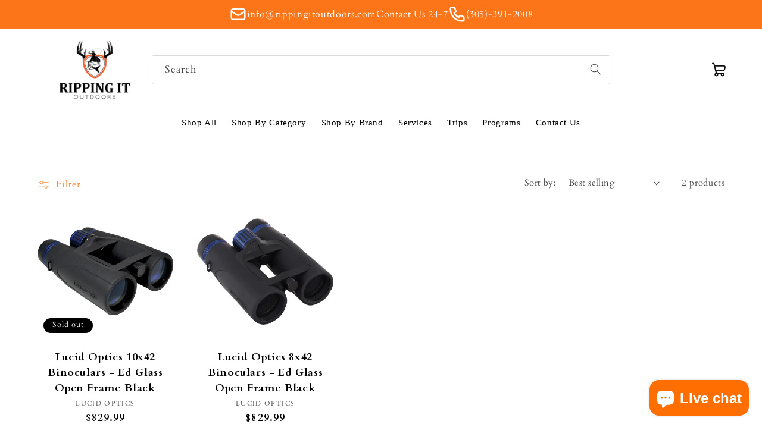

--- FILE ---
content_type: text/html; charset=utf-8
request_url: https://rippingitoutdoors.com/collections/lucid-optics
body_size: 28539
content:
<!doctype html>
<html class="no-js" lang="en"> 
  <head> 
    <!-- Google tag (gtag.js) -->
<script async src="https://www.googletagmanager.com/gtag/js?id=G-N8Z90VTBZF"></script>
<script>
  window.dataLayer = window.dataLayer || [];
  function gtag(){dataLayer.push(arguments);}
  gtag('js', new Date());

  gtag('config', 'G-N8Z90VTBZF');
</script>
    <meta name="google-site-verification" content="xyDW00L2r-LWW--8hJhgJAnjhDV2GRytxilDp35wdLE" />
  <script>
var head = document.head;
var script = document.createElement('script');
script.type = 'text/javascript';
script.src = "https://211667.t.hyros.com/v1/lst/universal-script?ph=de22c4527d55b6cae9952db58b652240b1681db4c7fa70fb9773a558ec75b0e1&tag=!clicked&origin=SHOPIFY&ref_url=" + encodeURI(document.URL) ;
head.appendChild(script);
</script>

<!-- Google Tag Manager -->
<script>(function(w,d,s,l,i){w[l]=w[l]||[];w[l].push({'gtm.start':
new Date().getTime(),event:'gtm.js'});var f=d.getElementsByTagName(s)[0],
j=d.createElement(s),dl=l!='dataLayer'?'&l='+l:'';j.async=true;j.src=
'https://www.googletagmanager.com/gtm.js?id='+i+dl;f.parentNode.insertBefore(j,f);
})(window,document,'script','dataLayer','GTM-WPP5GGWG');</script>
<!-- End Google Tag Manager -->
    
    <meta charset="utf-8">
    <meta http-equiv="X-UA-Compatible" content="IE=edge">
    <meta name="viewport" content="width=device-width,initial-scale=1">
    <meta name="theme-color" content="">
    <link rel="canonical" href="https://rippingitoutdoors.com/collections/lucid-optics">
    <link rel="preconnect" href="https://cdn.shopify.com" crossorigin><link rel="icon" type="image/png" href="//rippingitoutdoors.com/cdn/shop/files/Photo_Dec_02_10_42_22_AM_8d0dc75e-678d-45e5-af56-f815ef03997a.png?crop=center&height=32&v=1676499418&width=32"><link rel="preconnect" href="https://fonts.shopifycdn.com" crossorigin><title>
      Lucid Optics
 &ndash; Ripping It Outdoors</title>

    
      <meta name="description" content="Shop all of Lucid Optics&#39;s innovative outdoor technology! Can&#39;t find what you&#39;re looking for? Check in with our Outdoors Procurement Team to help you hunt down exactly what you&#39;re looking for at the best pricing! Even if you do not see it, our team can get it.">
    

    

<meta property="og:site_name" content="Ripping It Outdoors">
<meta property="og:url" content="https://rippingitoutdoors.com/collections/lucid-optics">
<meta property="og:title" content="Lucid Optics">
<meta property="og:type" content="website">
<meta property="og:description" content="Shop all of Lucid Optics&#39;s innovative outdoor technology! Can&#39;t find what you&#39;re looking for? Check in with our Outdoors Procurement Team to help you hunt down exactly what you&#39;re looking for at the best pricing! Even if you do not see it, our team can get it."><meta property="og:image" content="http://rippingitoutdoors.com/cdn/shop/collections/Lucid_Optics.png?v=1685869174">
  <meta property="og:image:secure_url" content="https://rippingitoutdoors.com/cdn/shop/collections/Lucid_Optics.png?v=1685869174">
  <meta property="og:image:width" content="597">
  <meta property="og:image:height" content="84"><meta name="twitter:card" content="summary_large_image">
<meta name="twitter:title" content="Lucid Optics">
<meta name="twitter:description" content="Shop all of Lucid Optics&#39;s innovative outdoor technology! Can&#39;t find what you&#39;re looking for? Check in with our Outdoors Procurement Team to help you hunt down exactly what you&#39;re looking for at the best pricing! Even if you do not see it, our team can get it.">


    <script src="//rippingitoutdoors.com/cdn/shop/t/34/assets/constants.js?v=165488195745554878101728673900" defer="defer"></script>
    <script src="//rippingitoutdoors.com/cdn/shop/t/34/assets/pubsub.js?v=2921868252632587581728674208" defer="defer"></script>
    <script src="//rippingitoutdoors.com/cdn/shop/t/34/assets/global.js?v=85297797553816670871728674202" defer="defer"></script>
    <script>window.performance && window.performance.mark && window.performance.mark('shopify.content_for_header.start');</script><meta name="facebook-domain-verification" content="rnlcmomaa0cfg494ledi3qb79f2ji0">
<meta name="google-site-verification" content="T8rbEalFuBAxZHS4Qm3RFXBYegu9RRQrOcsdwYSlDmw">
<meta id="shopify-digital-wallet" name="shopify-digital-wallet" content="/55044079795/digital_wallets/dialog">
<meta name="shopify-checkout-api-token" content="d6b5b48acc39ad9ece33159c1a6d5802">
<meta id="in-context-paypal-metadata" data-shop-id="55044079795" data-venmo-supported="false" data-environment="production" data-locale="en_US" data-paypal-v4="true" data-currency="USD">
<link rel="alternate" type="application/atom+xml" title="Feed" href="/collections/lucid-optics.atom" />
<link rel="alternate" type="application/json+oembed" href="https://rippingitoutdoors.com/collections/lucid-optics.oembed">
<script async="async" src="/checkouts/internal/preloads.js?locale=en-US"></script>
<link rel="preconnect" href="https://shop.app" crossorigin="anonymous">
<script async="async" src="https://shop.app/checkouts/internal/preloads.js?locale=en-US&shop_id=55044079795" crossorigin="anonymous"></script>
<script id="apple-pay-shop-capabilities" type="application/json">{"shopId":55044079795,"countryCode":"US","currencyCode":"USD","merchantCapabilities":["supports3DS"],"merchantId":"gid:\/\/shopify\/Shop\/55044079795","merchantName":"Ripping It Outdoors","requiredBillingContactFields":["postalAddress","email","phone"],"requiredShippingContactFields":["postalAddress","email","phone"],"shippingType":"shipping","supportedNetworks":["visa","masterCard","amex","discover","elo","jcb"],"total":{"type":"pending","label":"Ripping It Outdoors","amount":"1.00"},"shopifyPaymentsEnabled":true,"supportsSubscriptions":true}</script>
<script id="shopify-features" type="application/json">{"accessToken":"d6b5b48acc39ad9ece33159c1a6d5802","betas":["rich-media-storefront-analytics"],"domain":"rippingitoutdoors.com","predictiveSearch":true,"shopId":55044079795,"locale":"en"}</script>
<script>var Shopify = Shopify || {};
Shopify.shop = "today-outdoors.myshopify.com";
Shopify.locale = "en";
Shopify.currency = {"active":"USD","rate":"1.0"};
Shopify.country = "US";
Shopify.theme = {"name":"BGS Dev Theme OCT 11 2 Studio 19-9...","id":141263143091,"schema_name":"Studio","schema_version":"8.0.0","theme_store_id":1431,"role":"main"};
Shopify.theme.handle = "null";
Shopify.theme.style = {"id":null,"handle":null};
Shopify.cdnHost = "rippingitoutdoors.com/cdn";
Shopify.routes = Shopify.routes || {};
Shopify.routes.root = "/";</script>
<script type="module">!function(o){(o.Shopify=o.Shopify||{}).modules=!0}(window);</script>
<script>!function(o){function n(){var o=[];function n(){o.push(Array.prototype.slice.apply(arguments))}return n.q=o,n}var t=o.Shopify=o.Shopify||{};t.loadFeatures=n(),t.autoloadFeatures=n()}(window);</script>
<script>
  window.ShopifyPay = window.ShopifyPay || {};
  window.ShopifyPay.apiHost = "shop.app\/pay";
  window.ShopifyPay.redirectState = null;
</script>
<script id="shop-js-analytics" type="application/json">{"pageType":"collection"}</script>
<script defer="defer" async type="module" src="//rippingitoutdoors.com/cdn/shopifycloud/shop-js/modules/v2/client.init-shop-cart-sync_IZsNAliE.en.esm.js"></script>
<script defer="defer" async type="module" src="//rippingitoutdoors.com/cdn/shopifycloud/shop-js/modules/v2/chunk.common_0OUaOowp.esm.js"></script>
<script type="module">
  await import("//rippingitoutdoors.com/cdn/shopifycloud/shop-js/modules/v2/client.init-shop-cart-sync_IZsNAliE.en.esm.js");
await import("//rippingitoutdoors.com/cdn/shopifycloud/shop-js/modules/v2/chunk.common_0OUaOowp.esm.js");

  window.Shopify.SignInWithShop?.initShopCartSync?.({"fedCMEnabled":true,"windoidEnabled":true});

</script>
<script>
  window.Shopify = window.Shopify || {};
  if (!window.Shopify.featureAssets) window.Shopify.featureAssets = {};
  window.Shopify.featureAssets['shop-js'] = {"shop-cart-sync":["modules/v2/client.shop-cart-sync_DLOhI_0X.en.esm.js","modules/v2/chunk.common_0OUaOowp.esm.js"],"init-fed-cm":["modules/v2/client.init-fed-cm_C6YtU0w6.en.esm.js","modules/v2/chunk.common_0OUaOowp.esm.js"],"shop-button":["modules/v2/client.shop-button_BCMx7GTG.en.esm.js","modules/v2/chunk.common_0OUaOowp.esm.js"],"shop-cash-offers":["modules/v2/client.shop-cash-offers_BT26qb5j.en.esm.js","modules/v2/chunk.common_0OUaOowp.esm.js","modules/v2/chunk.modal_CGo_dVj3.esm.js"],"init-windoid":["modules/v2/client.init-windoid_B9PkRMql.en.esm.js","modules/v2/chunk.common_0OUaOowp.esm.js"],"init-shop-email-lookup-coordinator":["modules/v2/client.init-shop-email-lookup-coordinator_DZkqjsbU.en.esm.js","modules/v2/chunk.common_0OUaOowp.esm.js"],"shop-toast-manager":["modules/v2/client.shop-toast-manager_Di2EnuM7.en.esm.js","modules/v2/chunk.common_0OUaOowp.esm.js"],"shop-login-button":["modules/v2/client.shop-login-button_BtqW_SIO.en.esm.js","modules/v2/chunk.common_0OUaOowp.esm.js","modules/v2/chunk.modal_CGo_dVj3.esm.js"],"avatar":["modules/v2/client.avatar_BTnouDA3.en.esm.js"],"pay-button":["modules/v2/client.pay-button_CWa-C9R1.en.esm.js","modules/v2/chunk.common_0OUaOowp.esm.js"],"init-shop-cart-sync":["modules/v2/client.init-shop-cart-sync_IZsNAliE.en.esm.js","modules/v2/chunk.common_0OUaOowp.esm.js"],"init-customer-accounts":["modules/v2/client.init-customer-accounts_DenGwJTU.en.esm.js","modules/v2/client.shop-login-button_BtqW_SIO.en.esm.js","modules/v2/chunk.common_0OUaOowp.esm.js","modules/v2/chunk.modal_CGo_dVj3.esm.js"],"init-shop-for-new-customer-accounts":["modules/v2/client.init-shop-for-new-customer-accounts_JdHXxpS9.en.esm.js","modules/v2/client.shop-login-button_BtqW_SIO.en.esm.js","modules/v2/chunk.common_0OUaOowp.esm.js","modules/v2/chunk.modal_CGo_dVj3.esm.js"],"init-customer-accounts-sign-up":["modules/v2/client.init-customer-accounts-sign-up_D6__K_p8.en.esm.js","modules/v2/client.shop-login-button_BtqW_SIO.en.esm.js","modules/v2/chunk.common_0OUaOowp.esm.js","modules/v2/chunk.modal_CGo_dVj3.esm.js"],"checkout-modal":["modules/v2/client.checkout-modal_C_ZQDY6s.en.esm.js","modules/v2/chunk.common_0OUaOowp.esm.js","modules/v2/chunk.modal_CGo_dVj3.esm.js"],"shop-follow-button":["modules/v2/client.shop-follow-button_XetIsj8l.en.esm.js","modules/v2/chunk.common_0OUaOowp.esm.js","modules/v2/chunk.modal_CGo_dVj3.esm.js"],"lead-capture":["modules/v2/client.lead-capture_DvA72MRN.en.esm.js","modules/v2/chunk.common_0OUaOowp.esm.js","modules/v2/chunk.modal_CGo_dVj3.esm.js"],"shop-login":["modules/v2/client.shop-login_ClXNxyh6.en.esm.js","modules/v2/chunk.common_0OUaOowp.esm.js","modules/v2/chunk.modal_CGo_dVj3.esm.js"],"payment-terms":["modules/v2/client.payment-terms_CNlwjfZz.en.esm.js","modules/v2/chunk.common_0OUaOowp.esm.js","modules/v2/chunk.modal_CGo_dVj3.esm.js"]};
</script>
<script>(function() {
  var isLoaded = false;
  function asyncLoad() {
    if (isLoaded) return;
    isLoaded = true;
    var urls = ["\/\/cdn.shopify.com\/proxy\/512e26976497b3d931d42131bc294efad2210a2dc5b2074a96bc361a8c36d3cb\/session-recording-now.herokuapp.com\/session-recording-now.js?shop=today-outdoors.myshopify.com\u0026sp-cache-control=cHVibGljLCBtYXgtYWdlPTkwMA","https:\/\/cdn.shopify.com\/s\/files\/1\/0550\/4407\/9795\/t\/4\/assets\/globo.formbuilder.init.js?v=1617269207\u0026shop=today-outdoors.myshopify.com","https:\/\/ff.spod.com\/fulfillment\/shopify\/js\/customize-product-script.js?v=1\u0026shop=today-outdoors.myshopify.com","https:\/\/shopify-widget.route.com\/shopify.widget.js?shop=today-outdoors.myshopify.com","https:\/\/ottawa.getmulberry.com\/app\/adapter.js?shop=today-outdoors.myshopify.com","https:\/\/ff.spreadconnect.app\/fulfillment\/shopify\/js\/customize-product-script.js?v=1\u0026shop=today-outdoors.myshopify.com"];
    for (var i = 0; i < urls.length; i++) {
      var s = document.createElement('script');
      s.type = 'text/javascript';
      s.async = true;
      s.src = urls[i];
      var x = document.getElementsByTagName('script')[0];
      x.parentNode.insertBefore(s, x);
    }
  };
  if(window.attachEvent) {
    window.attachEvent('onload', asyncLoad);
  } else {
    window.addEventListener('load', asyncLoad, false);
  }
})();</script>
<script id="__st">var __st={"a":55044079795,"offset":-18000,"reqid":"a373c37c-ac2d-4edd-8edc-a10a3e34ca30-1768387106","pageurl":"rippingitoutdoors.com\/collections\/lucid-optics","u":"3e6ecfb8f86e","p":"collection","rtyp":"collection","rid":297966502067};</script>
<script>window.ShopifyPaypalV4VisibilityTracking = true;</script>
<script id="captcha-bootstrap">!function(){'use strict';const t='contact',e='account',n='new_comment',o=[[t,t],['blogs',n],['comments',n],[t,'customer']],c=[[e,'customer_login'],[e,'guest_login'],[e,'recover_customer_password'],[e,'create_customer']],r=t=>t.map((([t,e])=>`form[action*='/${t}']:not([data-nocaptcha='true']) input[name='form_type'][value='${e}']`)).join(','),a=t=>()=>t?[...document.querySelectorAll(t)].map((t=>t.form)):[];function s(){const t=[...o],e=r(t);return a(e)}const i='password',u='form_key',d=['recaptcha-v3-token','g-recaptcha-response','h-captcha-response',i],f=()=>{try{return window.sessionStorage}catch{return}},m='__shopify_v',_=t=>t.elements[u];function p(t,e,n=!1){try{const o=window.sessionStorage,c=JSON.parse(o.getItem(e)),{data:r}=function(t){const{data:e,action:n}=t;return t[m]||n?{data:e,action:n}:{data:t,action:n}}(c);for(const[e,n]of Object.entries(r))t.elements[e]&&(t.elements[e].value=n);n&&o.removeItem(e)}catch(o){console.error('form repopulation failed',{error:o})}}const l='form_type',E='cptcha';function T(t){t.dataset[E]=!0}const w=window,h=w.document,L='Shopify',v='ce_forms',y='captcha';let A=!1;((t,e)=>{const n=(g='f06e6c50-85a8-45c8-87d0-21a2b65856fe',I='https://cdn.shopify.com/shopifycloud/storefront-forms-hcaptcha/ce_storefront_forms_captcha_hcaptcha.v1.5.2.iife.js',D={infoText:'Protected by hCaptcha',privacyText:'Privacy',termsText:'Terms'},(t,e,n)=>{const o=w[L][v],c=o.bindForm;if(c)return c(t,g,e,D).then(n);var r;o.q.push([[t,g,e,D],n]),r=I,A||(h.body.append(Object.assign(h.createElement('script'),{id:'captcha-provider',async:!0,src:r})),A=!0)});var g,I,D;w[L]=w[L]||{},w[L][v]=w[L][v]||{},w[L][v].q=[],w[L][y]=w[L][y]||{},w[L][y].protect=function(t,e){n(t,void 0,e),T(t)},Object.freeze(w[L][y]),function(t,e,n,w,h,L){const[v,y,A,g]=function(t,e,n){const i=e?o:[],u=t?c:[],d=[...i,...u],f=r(d),m=r(i),_=r(d.filter((([t,e])=>n.includes(e))));return[a(f),a(m),a(_),s()]}(w,h,L),I=t=>{const e=t.target;return e instanceof HTMLFormElement?e:e&&e.form},D=t=>v().includes(t);t.addEventListener('submit',(t=>{const e=I(t);if(!e)return;const n=D(e)&&!e.dataset.hcaptchaBound&&!e.dataset.recaptchaBound,o=_(e),c=g().includes(e)&&(!o||!o.value);(n||c)&&t.preventDefault(),c&&!n&&(function(t){try{if(!f())return;!function(t){const e=f();if(!e)return;const n=_(t);if(!n)return;const o=n.value;o&&e.removeItem(o)}(t);const e=Array.from(Array(32),(()=>Math.random().toString(36)[2])).join('');!function(t,e){_(t)||t.append(Object.assign(document.createElement('input'),{type:'hidden',name:u})),t.elements[u].value=e}(t,e),function(t,e){const n=f();if(!n)return;const o=[...t.querySelectorAll(`input[type='${i}']`)].map((({name:t})=>t)),c=[...d,...o],r={};for(const[a,s]of new FormData(t).entries())c.includes(a)||(r[a]=s);n.setItem(e,JSON.stringify({[m]:1,action:t.action,data:r}))}(t,e)}catch(e){console.error('failed to persist form',e)}}(e),e.submit())}));const S=(t,e)=>{t&&!t.dataset[E]&&(n(t,e.some((e=>e===t))),T(t))};for(const o of['focusin','change'])t.addEventListener(o,(t=>{const e=I(t);D(e)&&S(e,y())}));const B=e.get('form_key'),M=e.get(l),P=B&&M;t.addEventListener('DOMContentLoaded',(()=>{const t=y();if(P)for(const e of t)e.elements[l].value===M&&p(e,B);[...new Set([...A(),...v().filter((t=>'true'===t.dataset.shopifyCaptcha))])].forEach((e=>S(e,t)))}))}(h,new URLSearchParams(w.location.search),n,t,e,['guest_login'])})(!0,!1)}();</script>
<script integrity="sha256-4kQ18oKyAcykRKYeNunJcIwy7WH5gtpwJnB7kiuLZ1E=" data-source-attribution="shopify.loadfeatures" defer="defer" src="//rippingitoutdoors.com/cdn/shopifycloud/storefront/assets/storefront/load_feature-a0a9edcb.js" crossorigin="anonymous"></script>
<script crossorigin="anonymous" defer="defer" src="//rippingitoutdoors.com/cdn/shopifycloud/storefront/assets/shopify_pay/storefront-65b4c6d7.js?v=20250812"></script>
<script data-source-attribution="shopify.dynamic_checkout.dynamic.init">var Shopify=Shopify||{};Shopify.PaymentButton=Shopify.PaymentButton||{isStorefrontPortableWallets:!0,init:function(){window.Shopify.PaymentButton.init=function(){};var t=document.createElement("script");t.src="https://rippingitoutdoors.com/cdn/shopifycloud/portable-wallets/latest/portable-wallets.en.js",t.type="module",document.head.appendChild(t)}};
</script>
<script data-source-attribution="shopify.dynamic_checkout.buyer_consent">
  function portableWalletsHideBuyerConsent(e){var t=document.getElementById("shopify-buyer-consent"),n=document.getElementById("shopify-subscription-policy-button");t&&n&&(t.classList.add("hidden"),t.setAttribute("aria-hidden","true"),n.removeEventListener("click",e))}function portableWalletsShowBuyerConsent(e){var t=document.getElementById("shopify-buyer-consent"),n=document.getElementById("shopify-subscription-policy-button");t&&n&&(t.classList.remove("hidden"),t.removeAttribute("aria-hidden"),n.addEventListener("click",e))}window.Shopify?.PaymentButton&&(window.Shopify.PaymentButton.hideBuyerConsent=portableWalletsHideBuyerConsent,window.Shopify.PaymentButton.showBuyerConsent=portableWalletsShowBuyerConsent);
</script>
<script data-source-attribution="shopify.dynamic_checkout.cart.bootstrap">document.addEventListener("DOMContentLoaded",(function(){function t(){return document.querySelector("shopify-accelerated-checkout-cart, shopify-accelerated-checkout")}if(t())Shopify.PaymentButton.init();else{new MutationObserver((function(e,n){t()&&(Shopify.PaymentButton.init(),n.disconnect())})).observe(document.body,{childList:!0,subtree:!0})}}));
</script>
<script id='scb4127' type='text/javascript' async='' src='https://rippingitoutdoors.com/cdn/shopifycloud/privacy-banner/storefront-banner.js'></script><link id="shopify-accelerated-checkout-styles" rel="stylesheet" media="screen" href="https://rippingitoutdoors.com/cdn/shopifycloud/portable-wallets/latest/accelerated-checkout-backwards-compat.css" crossorigin="anonymous">
<style id="shopify-accelerated-checkout-cart">
        #shopify-buyer-consent {
  margin-top: 1em;
  display: inline-block;
  width: 100%;
}

#shopify-buyer-consent.hidden {
  display: none;
}

#shopify-subscription-policy-button {
  background: none;
  border: none;
  padding: 0;
  text-decoration: underline;
  font-size: inherit;
  cursor: pointer;
}

#shopify-subscription-policy-button::before {
  box-shadow: none;
}

      </style>
<script id="sections-script" data-sections="header,footer" defer="defer" src="//rippingitoutdoors.com/cdn/shop/t/34/compiled_assets/scripts.js?71518"></script>
<script>window.performance && window.performance.mark && window.performance.mark('shopify.content_for_header.end');</script>


    <style data-shopify>
      @font-face {
  font-family: Cardo;
  font-weight: 400;
  font-style: normal;
  font-display: swap;
  src: url("//rippingitoutdoors.com/cdn/fonts/cardo/cardo_n4.8d7bdd0369840597cbb62dc8a447619701d8d34a.woff2") format("woff2"),
       url("//rippingitoutdoors.com/cdn/fonts/cardo/cardo_n4.23b63d1eff80cb5da813c4cccb6427058253ce24.woff") format("woff");
}

      @font-face {
  font-family: Cardo;
  font-weight: 700;
  font-style: normal;
  font-display: swap;
  src: url("//rippingitoutdoors.com/cdn/fonts/cardo/cardo_n7.d1764502b55968f897125797ed59f6abd5dc8593.woff2") format("woff2"),
       url("//rippingitoutdoors.com/cdn/fonts/cardo/cardo_n7.b5d64d4147ade913d679fed9918dc44cbe8121d2.woff") format("woff");
}

      @font-face {
  font-family: Cardo;
  font-weight: 400;
  font-style: italic;
  font-display: swap;
  src: url("//rippingitoutdoors.com/cdn/fonts/cardo/cardo_i4.0e32d2e32a36e77888e9a063b238f6034ace33a8.woff2") format("woff2"),
       url("//rippingitoutdoors.com/cdn/fonts/cardo/cardo_i4.40eb4278c959c5ae2eecf636849faa186b42d298.woff") format("woff");
}

      
      @font-face {
  font-family: Cardo;
  font-weight: 400;
  font-style: normal;
  font-display: swap;
  src: url("//rippingitoutdoors.com/cdn/fonts/cardo/cardo_n4.8d7bdd0369840597cbb62dc8a447619701d8d34a.woff2") format("woff2"),
       url("//rippingitoutdoors.com/cdn/fonts/cardo/cardo_n4.23b63d1eff80cb5da813c4cccb6427058253ce24.woff") format("woff");
}


      :root {
        --font-body-family: Cardo, serif;
        --font-body-style: normal;
        --font-body-weight: 400;
        --font-body-weight-bold: 700;

        --font-heading-family: Cardo, serif;
        --font-heading-style: normal;
        --font-heading-weight: 400;

        --font-body-scale: 1.05;
        --font-heading-scale: 1.0;

        --color-base-text: 0, 0, 0;
        --color-shadow: 0, 0, 0;
        --color-base-background-1: 255, 255, 255;
        --color-base-background-2: 235, 236, 237;
        --color-base-solid-button-labels: 255, 255, 255;
        --color-base-outline-button-labels: 252, 117, 25;
        --color-base-accent-1: 252, 117, 25;
        --color-base-accent-2: 252, 117, 25;
        --payment-terms-background-color: #fff;

        --gradient-base-background-1: #fff;
        --gradient-base-background-2: #ebeced;
        --gradient-base-accent-1: #fc7519;
        --gradient-base-accent-2: #fc7519;

        --media-padding: px;
        --media-border-opacity: 0.05;
        --media-border-width: 0px;
        --media-radius: 0px;
        --media-shadow-opacity: 0.0;
        --media-shadow-horizontal-offset: 0px;
        --media-shadow-vertical-offset: 0px;
        --media-shadow-blur-radius: 0px;
        --media-shadow-visible: 0;

        --page-width: 120rem;
        --page-width-margin: 0rem;

        --product-card-image-padding: 0.0rem;
        --product-card-corner-radius: 0.0rem;
        --product-card-text-alignment: center;
        --product-card-border-width: 0.0rem;
        --product-card-border-opacity: 0.1;
        --product-card-shadow-opacity: 0.1;
        --product-card-shadow-visible: 1;
        --product-card-shadow-horizontal-offset: 0.0rem;
        --product-card-shadow-vertical-offset: 0.0rem;
        --product-card-shadow-blur-radius: 0.0rem;

        --collection-card-image-padding: 0.0rem;
        --collection-card-corner-radius: 0.0rem;
        --collection-card-text-alignment: center;
        --collection-card-border-width: 0.0rem;
        --collection-card-border-opacity: 0.1;
        --collection-card-shadow-opacity: 0.1;
        --collection-card-shadow-visible: 1;
        --collection-card-shadow-horizontal-offset: 0.0rem;
        --collection-card-shadow-vertical-offset: 0.0rem;
        --collection-card-shadow-blur-radius: 0.0rem;

        --blog-card-image-padding: 0.0rem;
        --blog-card-corner-radius: 0.0rem;
        --blog-card-text-alignment: center;
        --blog-card-border-width: 0.0rem;
        --blog-card-border-opacity: 0.1;
        --blog-card-shadow-opacity: 0.1;
        --blog-card-shadow-visible: 1;
        --blog-card-shadow-horizontal-offset: 0.0rem;
        --blog-card-shadow-vertical-offset: 0.0rem;
        --blog-card-shadow-blur-radius: 0.0rem;

        --badge-corner-radius: 4.0rem;

        --popup-border-width: 0px;
        --popup-border-opacity: 0.1;
        --popup-corner-radius: 0px;
        --popup-shadow-opacity: 0.1;
        --popup-shadow-horizontal-offset: 6px;
        --popup-shadow-vertical-offset: 6px;
        --popup-shadow-blur-radius: 25px;

        --drawer-border-width: 1px;
        --drawer-border-opacity: 0.1;
        --drawer-shadow-opacity: 0.0;
        --drawer-shadow-horizontal-offset: 0px;
        --drawer-shadow-vertical-offset: 0px;
        --drawer-shadow-blur-radius: 0px;

        --spacing-sections-desktop: 0px;
        --spacing-sections-mobile: 0px;

        --grid-desktop-vertical-spacing: 40px;
        --grid-desktop-horizontal-spacing: 40px;
        --grid-mobile-vertical-spacing: 20px;
        --grid-mobile-horizontal-spacing: 20px;

        --text-boxes-border-opacity: 0.0;
        --text-boxes-border-width: 0px;
        --text-boxes-radius: 0px;
        --text-boxes-shadow-opacity: 0.0;
        --text-boxes-shadow-visible: 0;
        --text-boxes-shadow-horizontal-offset: 0px;
        --text-boxes-shadow-vertical-offset: 0px;
        --text-boxes-shadow-blur-radius: 0px;

        --buttons-radius: 40px;
        --buttons-radius-outset: 41px;
        --buttons-border-width: 1px;
        --buttons-border-opacity: 1.0;
        --buttons-shadow-opacity: 0.1;
        --buttons-shadow-visible: 1;
        --buttons-shadow-horizontal-offset: 2px;
        --buttons-shadow-vertical-offset: 2px;
        --buttons-shadow-blur-radius: 5px;
        --buttons-border-offset: 0.3px;

        --inputs-radius: 2px;
        --inputs-border-width: 1px;
        --inputs-border-opacity: 0.15;
        --inputs-shadow-opacity: 0.05;
        --inputs-shadow-horizontal-offset: 2px;
        --inputs-margin-offset: 2px;
        --inputs-shadow-vertical-offset: 2px;
        --inputs-shadow-blur-radius: 5px;
        --inputs-radius-outset: 3px;

        --variant-pills-radius: 40px;
        --variant-pills-border-width: 1px;
        --variant-pills-border-opacity: 0.55;
        --variant-pills-shadow-opacity: 0.0;
        --variant-pills-shadow-horizontal-offset: 0px;
        --variant-pills-shadow-vertical-offset: 0px;
        --variant-pills-shadow-blur-radius: 0px;
      }

      *,
      *::before,
      *::after {
        box-sizing: inherit;
      }

      html {
        box-sizing: border-box;
        font-size: calc(var(--font-body-scale) * 62.5%);
        height: 100%;
      }

      body {
        display: grid;
        grid-template-rows: auto auto 1fr auto;
        grid-template-columns: 100%;
        min-height: 100%;
        margin: 0;
        font-size: 1.5rem;
        letter-spacing: 0.06rem;
        line-height: calc(1 + 0.8 / var(--font-body-scale));
        font-family: var(--font-body-family);
        font-style: var(--font-body-style);
        font-weight: var(--font-body-weight);
      }
       header.header.page-width.header--has-menu {
        padding-bottom: 0;
       }

      @media screen and (min-width: 750px) {
        body {
          font-size: 1.6rem;
        }
      }
    </style>

    <link href="//rippingitoutdoors.com/cdn/shop/t/34/assets/base.css?v=79779034891621363401759386928" rel="stylesheet" type="text/css" media="all" />
    <link href="//rippingitoutdoors.com/cdn/shop/t/34/assets/custom.css?v=172069692284818312951728673900" rel="stylesheet" type="text/css" media="all" />
<link rel="preload" as="font" href="//rippingitoutdoors.com/cdn/fonts/cardo/cardo_n4.8d7bdd0369840597cbb62dc8a447619701d8d34a.woff2" type="font/woff2" crossorigin><link rel="preload" as="font" href="//rippingitoutdoors.com/cdn/fonts/cardo/cardo_n4.8d7bdd0369840597cbb62dc8a447619701d8d34a.woff2" type="font/woff2" crossorigin><link rel="stylesheet" href="//rippingitoutdoors.com/cdn/shop/t/34/assets/component-predictive-search.css?v=85913294783299393391728673896" media="print" onload="this.media='all'"><script>document.documentElement.className = document.documentElement.className.replace('no-js', 'js');
    if (Shopify.designMode) {
      document.documentElement.classList.add('shopify-design-mode');
    }
    </script>
  <!--Gem_Page_Header_Script-->
    


<!--End_Gem_Page_Header_Script-->


<!-- BEGIN app block: shopify://apps/klaviyo-email-marketing-sms/blocks/klaviyo-onsite-embed/2632fe16-c075-4321-a88b-50b567f42507 -->












  <script async src="https://static.klaviyo.com/onsite/js/Si35Fy/klaviyo.js?company_id=Si35Fy"></script>
  <script>!function(){if(!window.klaviyo){window._klOnsite=window._klOnsite||[];try{window.klaviyo=new Proxy({},{get:function(n,i){return"push"===i?function(){var n;(n=window._klOnsite).push.apply(n,arguments)}:function(){for(var n=arguments.length,o=new Array(n),w=0;w<n;w++)o[w]=arguments[w];var t="function"==typeof o[o.length-1]?o.pop():void 0,e=new Promise((function(n){window._klOnsite.push([i].concat(o,[function(i){t&&t(i),n(i)}]))}));return e}}})}catch(n){window.klaviyo=window.klaviyo||[],window.klaviyo.push=function(){var n;(n=window._klOnsite).push.apply(n,arguments)}}}}();</script>

  




  <script>
    window.klaviyoReviewsProductDesignMode = false
  </script>







<!-- END app block --><!-- BEGIN app block: shopify://apps/gempages-builder/blocks/embed-gp-script-head/20b379d4-1b20-474c-a6ca-665c331919f3 -->














<!-- END app block --><script src="https://cdn.shopify.com/extensions/7bc9bb47-adfa-4267-963e-cadee5096caf/inbox-1252/assets/inbox-chat-loader.js" type="text/javascript" defer="defer"></script>
<link href="https://monorail-edge.shopifysvc.com" rel="dns-prefetch">
<script>(function(){if ("sendBeacon" in navigator && "performance" in window) {try {var session_token_from_headers = performance.getEntriesByType('navigation')[0].serverTiming.find(x => x.name == '_s').description;} catch {var session_token_from_headers = undefined;}var session_cookie_matches = document.cookie.match(/_shopify_s=([^;]*)/);var session_token_from_cookie = session_cookie_matches && session_cookie_matches.length === 2 ? session_cookie_matches[1] : "";var session_token = session_token_from_headers || session_token_from_cookie || "";function handle_abandonment_event(e) {var entries = performance.getEntries().filter(function(entry) {return /monorail-edge.shopifysvc.com/.test(entry.name);});if (!window.abandonment_tracked && entries.length === 0) {window.abandonment_tracked = true;var currentMs = Date.now();var navigation_start = performance.timing.navigationStart;var payload = {shop_id: 55044079795,url: window.location.href,navigation_start,duration: currentMs - navigation_start,session_token,page_type: "collection"};window.navigator.sendBeacon("https://monorail-edge.shopifysvc.com/v1/produce", JSON.stringify({schema_id: "online_store_buyer_site_abandonment/1.1",payload: payload,metadata: {event_created_at_ms: currentMs,event_sent_at_ms: currentMs}}));}}window.addEventListener('pagehide', handle_abandonment_event);}}());</script>
<script id="web-pixels-manager-setup">(function e(e,d,r,n,o){if(void 0===o&&(o={}),!Boolean(null===(a=null===(i=window.Shopify)||void 0===i?void 0:i.analytics)||void 0===a?void 0:a.replayQueue)){var i,a;window.Shopify=window.Shopify||{};var t=window.Shopify;t.analytics=t.analytics||{};var s=t.analytics;s.replayQueue=[],s.publish=function(e,d,r){return s.replayQueue.push([e,d,r]),!0};try{self.performance.mark("wpm:start")}catch(e){}var l=function(){var e={modern:/Edge?\/(1{2}[4-9]|1[2-9]\d|[2-9]\d{2}|\d{4,})\.\d+(\.\d+|)|Firefox\/(1{2}[4-9]|1[2-9]\d|[2-9]\d{2}|\d{4,})\.\d+(\.\d+|)|Chrom(ium|e)\/(9{2}|\d{3,})\.\d+(\.\d+|)|(Maci|X1{2}).+ Version\/(15\.\d+|(1[6-9]|[2-9]\d|\d{3,})\.\d+)([,.]\d+|)( \(\w+\)|)( Mobile\/\w+|) Safari\/|Chrome.+OPR\/(9{2}|\d{3,})\.\d+\.\d+|(CPU[ +]OS|iPhone[ +]OS|CPU[ +]iPhone|CPU IPhone OS|CPU iPad OS)[ +]+(15[._]\d+|(1[6-9]|[2-9]\d|\d{3,})[._]\d+)([._]\d+|)|Android:?[ /-](13[3-9]|1[4-9]\d|[2-9]\d{2}|\d{4,})(\.\d+|)(\.\d+|)|Android.+Firefox\/(13[5-9]|1[4-9]\d|[2-9]\d{2}|\d{4,})\.\d+(\.\d+|)|Android.+Chrom(ium|e)\/(13[3-9]|1[4-9]\d|[2-9]\d{2}|\d{4,})\.\d+(\.\d+|)|SamsungBrowser\/([2-9]\d|\d{3,})\.\d+/,legacy:/Edge?\/(1[6-9]|[2-9]\d|\d{3,})\.\d+(\.\d+|)|Firefox\/(5[4-9]|[6-9]\d|\d{3,})\.\d+(\.\d+|)|Chrom(ium|e)\/(5[1-9]|[6-9]\d|\d{3,})\.\d+(\.\d+|)([\d.]+$|.*Safari\/(?![\d.]+ Edge\/[\d.]+$))|(Maci|X1{2}).+ Version\/(10\.\d+|(1[1-9]|[2-9]\d|\d{3,})\.\d+)([,.]\d+|)( \(\w+\)|)( Mobile\/\w+|) Safari\/|Chrome.+OPR\/(3[89]|[4-9]\d|\d{3,})\.\d+\.\d+|(CPU[ +]OS|iPhone[ +]OS|CPU[ +]iPhone|CPU IPhone OS|CPU iPad OS)[ +]+(10[._]\d+|(1[1-9]|[2-9]\d|\d{3,})[._]\d+)([._]\d+|)|Android:?[ /-](13[3-9]|1[4-9]\d|[2-9]\d{2}|\d{4,})(\.\d+|)(\.\d+|)|Mobile Safari.+OPR\/([89]\d|\d{3,})\.\d+\.\d+|Android.+Firefox\/(13[5-9]|1[4-9]\d|[2-9]\d{2}|\d{4,})\.\d+(\.\d+|)|Android.+Chrom(ium|e)\/(13[3-9]|1[4-9]\d|[2-9]\d{2}|\d{4,})\.\d+(\.\d+|)|Android.+(UC? ?Browser|UCWEB|U3)[ /]?(15\.([5-9]|\d{2,})|(1[6-9]|[2-9]\d|\d{3,})\.\d+)\.\d+|SamsungBrowser\/(5\.\d+|([6-9]|\d{2,})\.\d+)|Android.+MQ{2}Browser\/(14(\.(9|\d{2,})|)|(1[5-9]|[2-9]\d|\d{3,})(\.\d+|))(\.\d+|)|K[Aa][Ii]OS\/(3\.\d+|([4-9]|\d{2,})\.\d+)(\.\d+|)/},d=e.modern,r=e.legacy,n=navigator.userAgent;return n.match(d)?"modern":n.match(r)?"legacy":"unknown"}(),u="modern"===l?"modern":"legacy",c=(null!=n?n:{modern:"",legacy:""})[u],f=function(e){return[e.baseUrl,"/wpm","/b",e.hashVersion,"modern"===e.buildTarget?"m":"l",".js"].join("")}({baseUrl:d,hashVersion:r,buildTarget:u}),m=function(e){var d=e.version,r=e.bundleTarget,n=e.surface,o=e.pageUrl,i=e.monorailEndpoint;return{emit:function(e){var a=e.status,t=e.errorMsg,s=(new Date).getTime(),l=JSON.stringify({metadata:{event_sent_at_ms:s},events:[{schema_id:"web_pixels_manager_load/3.1",payload:{version:d,bundle_target:r,page_url:o,status:a,surface:n,error_msg:t},metadata:{event_created_at_ms:s}}]});if(!i)return console&&console.warn&&console.warn("[Web Pixels Manager] No Monorail endpoint provided, skipping logging."),!1;try{return self.navigator.sendBeacon.bind(self.navigator)(i,l)}catch(e){}var u=new XMLHttpRequest;try{return u.open("POST",i,!0),u.setRequestHeader("Content-Type","text/plain"),u.send(l),!0}catch(e){return console&&console.warn&&console.warn("[Web Pixels Manager] Got an unhandled error while logging to Monorail."),!1}}}}({version:r,bundleTarget:l,surface:e.surface,pageUrl:self.location.href,monorailEndpoint:e.monorailEndpoint});try{o.browserTarget=l,function(e){var d=e.src,r=e.async,n=void 0===r||r,o=e.onload,i=e.onerror,a=e.sri,t=e.scriptDataAttributes,s=void 0===t?{}:t,l=document.createElement("script"),u=document.querySelector("head"),c=document.querySelector("body");if(l.async=n,l.src=d,a&&(l.integrity=a,l.crossOrigin="anonymous"),s)for(var f in s)if(Object.prototype.hasOwnProperty.call(s,f))try{l.dataset[f]=s[f]}catch(e){}if(o&&l.addEventListener("load",o),i&&l.addEventListener("error",i),u)u.appendChild(l);else{if(!c)throw new Error("Did not find a head or body element to append the script");c.appendChild(l)}}({src:f,async:!0,onload:function(){if(!function(){var e,d;return Boolean(null===(d=null===(e=window.Shopify)||void 0===e?void 0:e.analytics)||void 0===d?void 0:d.initialized)}()){var d=window.webPixelsManager.init(e)||void 0;if(d){var r=window.Shopify.analytics;r.replayQueue.forEach((function(e){var r=e[0],n=e[1],o=e[2];d.publishCustomEvent(r,n,o)})),r.replayQueue=[],r.publish=d.publishCustomEvent,r.visitor=d.visitor,r.initialized=!0}}},onerror:function(){return m.emit({status:"failed",errorMsg:"".concat(f," has failed to load")})},sri:function(e){var d=/^sha384-[A-Za-z0-9+/=]+$/;return"string"==typeof e&&d.test(e)}(c)?c:"",scriptDataAttributes:o}),m.emit({status:"loading"})}catch(e){m.emit({status:"failed",errorMsg:(null==e?void 0:e.message)||"Unknown error"})}}})({shopId: 55044079795,storefrontBaseUrl: "https://rippingitoutdoors.com",extensionsBaseUrl: "https://extensions.shopifycdn.com/cdn/shopifycloud/web-pixels-manager",monorailEndpoint: "https://monorail-edge.shopifysvc.com/unstable/produce_batch",surface: "storefront-renderer",enabledBetaFlags: ["2dca8a86","a0d5f9d2"],webPixelsConfigList: [{"id":"1622343859","configuration":"{\"accountID\":\"Si35Fy\",\"webPixelConfig\":\"eyJlbmFibGVBZGRlZFRvQ2FydEV2ZW50cyI6IHRydWV9\"}","eventPayloadVersion":"v1","runtimeContext":"STRICT","scriptVersion":"524f6c1ee37bacdca7657a665bdca589","type":"APP","apiClientId":123074,"privacyPurposes":["ANALYTICS","MARKETING"],"dataSharingAdjustments":{"protectedCustomerApprovalScopes":["read_customer_address","read_customer_email","read_customer_name","read_customer_personal_data","read_customer_phone"]}},{"id":"521830579","configuration":"{\"config\":\"{\\\"google_tag_ids\\\":[\\\"G-BKG30140N0\\\",\\\"AW-610352216\\\",\\\"GT-WV8W9XV\\\"],\\\"target_country\\\":\\\"US\\\",\\\"gtag_events\\\":[{\\\"type\\\":\\\"begin_checkout\\\",\\\"action_label\\\":[\\\"G-BKG30140N0\\\",\\\"AW-610352216\\\/vxU7CODjlOICENj4hKMC\\\"]},{\\\"type\\\":\\\"search\\\",\\\"action_label\\\":[\\\"G-BKG30140N0\\\",\\\"AW-610352216\\\/F3UnCOPjlOICENj4hKMC\\\"]},{\\\"type\\\":\\\"view_item\\\",\\\"action_label\\\":[\\\"G-BKG30140N0\\\",\\\"AW-610352216\\\/bcjWCNrjlOICENj4hKMC\\\",\\\"MC-1ZXB6P9TYT\\\"]},{\\\"type\\\":\\\"purchase\\\",\\\"action_label\\\":[\\\"G-BKG30140N0\\\",\\\"AW-610352216\\\/aWexCNfjlOICENj4hKMC\\\",\\\"MC-1ZXB6P9TYT\\\"]},{\\\"type\\\":\\\"page_view\\\",\\\"action_label\\\":[\\\"G-BKG30140N0\\\",\\\"AW-610352216\\\/Pp6pCNTjlOICENj4hKMC\\\",\\\"MC-1ZXB6P9TYT\\\"]},{\\\"type\\\":\\\"add_payment_info\\\",\\\"action_label\\\":[\\\"G-BKG30140N0\\\",\\\"AW-610352216\\\/cZIWCObjlOICENj4hKMC\\\"]},{\\\"type\\\":\\\"add_to_cart\\\",\\\"action_label\\\":[\\\"G-BKG30140N0\\\",\\\"AW-610352216\\\/-yUDCN3jlOICENj4hKMC\\\"]}],\\\"enable_monitoring_mode\\\":false}\"}","eventPayloadVersion":"v1","runtimeContext":"OPEN","scriptVersion":"b2a88bafab3e21179ed38636efcd8a93","type":"APP","apiClientId":1780363,"privacyPurposes":[],"dataSharingAdjustments":{"protectedCustomerApprovalScopes":["read_customer_address","read_customer_email","read_customer_name","read_customer_personal_data","read_customer_phone"]}},{"id":"290062515","configuration":"{\"shopId\":\"632\"}","eventPayloadVersion":"v1","runtimeContext":"STRICT","scriptVersion":"e46595b10fdc5e1674d5c89a8c843bb3","type":"APP","apiClientId":5443297,"privacyPurposes":["ANALYTICS","MARKETING","SALE_OF_DATA"],"dataSharingAdjustments":{"protectedCustomerApprovalScopes":["read_customer_address","read_customer_email","read_customer_name","read_customer_personal_data","read_customer_phone"]}},{"id":"137789619","configuration":"{\"pixel_id\":\"262647668529298\",\"pixel_type\":\"facebook_pixel\",\"metaapp_system_user_token\":\"-\"}","eventPayloadVersion":"v1","runtimeContext":"OPEN","scriptVersion":"ca16bc87fe92b6042fbaa3acc2fbdaa6","type":"APP","apiClientId":2329312,"privacyPurposes":["ANALYTICS","MARKETING","SALE_OF_DATA"],"dataSharingAdjustments":{"protectedCustomerApprovalScopes":["read_customer_address","read_customer_email","read_customer_name","read_customer_personal_data","read_customer_phone"]}},{"id":"127369395","configuration":"{\"ti\":\"343131098\",\"endpoint\":\"https:\/\/bat.bing.com\/action\/0\"}","eventPayloadVersion":"v1","runtimeContext":"STRICT","scriptVersion":"5ee93563fe31b11d2d65e2f09a5229dc","type":"APP","apiClientId":2997493,"privacyPurposes":["ANALYTICS","MARKETING","SALE_OF_DATA"],"dataSharingAdjustments":{"protectedCustomerApprovalScopes":["read_customer_personal_data"]}},{"id":"39518387","eventPayloadVersion":"1","runtimeContext":"LAX","scriptVersion":"27","type":"CUSTOM","privacyPurposes":["ANALYTICS","MARKETING","PREFERENCES","SALE_OF_DATA"],"name":"klaviyo started checkout"},{"id":"47415475","eventPayloadVersion":"1","runtimeContext":"LAX","scriptVersion":"2","type":"CUSTOM","privacyPurposes":["SALE_OF_DATA"],"name":"GTM and GAds"},{"id":"129826995","eventPayloadVersion":"1","runtimeContext":"LAX","scriptVersion":"1","type":"CUSTOM","privacyPurposes":["ANALYTICS","MARKETING","SALE_OF_DATA"],"name":"hyros"},{"id":"143982771","eventPayloadVersion":"1","runtimeContext":"LAX","scriptVersion":"1","type":"CUSTOM","privacyPurposes":["ANALYTICS","MARKETING","SALE_OF_DATA"],"name":"Ad Becon"},{"id":"145817779","eventPayloadVersion":"1","runtimeContext":"LAX","scriptVersion":"1","type":"CUSTOM","privacyPurposes":[],"name":"2025 Tracking Code"},{"id":"shopify-app-pixel","configuration":"{}","eventPayloadVersion":"v1","runtimeContext":"STRICT","scriptVersion":"0450","apiClientId":"shopify-pixel","type":"APP","privacyPurposes":["ANALYTICS","MARKETING"]},{"id":"shopify-custom-pixel","eventPayloadVersion":"v1","runtimeContext":"LAX","scriptVersion":"0450","apiClientId":"shopify-pixel","type":"CUSTOM","privacyPurposes":["ANALYTICS","MARKETING"]}],isMerchantRequest: false,initData: {"shop":{"name":"Ripping It Outdoors","paymentSettings":{"currencyCode":"USD"},"myshopifyDomain":"today-outdoors.myshopify.com","countryCode":"US","storefrontUrl":"https:\/\/rippingitoutdoors.com"},"customer":null,"cart":null,"checkout":null,"productVariants":[],"purchasingCompany":null},},"https://rippingitoutdoors.com/cdn","7cecd0b6w90c54c6cpe92089d5m57a67346",{"modern":"","legacy":""},{"shopId":"55044079795","storefrontBaseUrl":"https:\/\/rippingitoutdoors.com","extensionBaseUrl":"https:\/\/extensions.shopifycdn.com\/cdn\/shopifycloud\/web-pixels-manager","surface":"storefront-renderer","enabledBetaFlags":"[\"2dca8a86\", \"a0d5f9d2\"]","isMerchantRequest":"false","hashVersion":"7cecd0b6w90c54c6cpe92089d5m57a67346","publish":"custom","events":"[[\"page_viewed\",{}],[\"collection_viewed\",{\"collection\":{\"id\":\"297966502067\",\"title\":\"Lucid Optics\",\"productVariants\":[{\"price\":{\"amount\":829.99,\"currencyCode\":\"USD\"},\"product\":{\"title\":\"Lucid Optics 10x42 Binoculars - Ed Glass Open Frame Black\",\"vendor\":\"Lucid Optics\",\"id\":\"7494999408819\",\"untranslatedTitle\":\"Lucid Optics 10x42 Binoculars - Ed Glass Open Frame Black\",\"url\":\"\/products\/lucid-optics-10x42-binoculars-ed-glass-open-frame-black\",\"type\":\"Binoculars\"},\"id\":\"42678924640435\",\"image\":{\"src\":\"\/\/rippingitoutdoors.com\/cdn\/shop\/products\/ZALB1010X42.jpg?v=1762973247\"},\"sku\":\"ZALB1010X42\",\"title\":\"Default Title\",\"untranslatedTitle\":\"Default Title\"},{\"price\":{\"amount\":829.99,\"currencyCode\":\"USD\"},\"product\":{\"title\":\"Lucid Optics 8x42 Binoculars - Ed Glass Open Frame Black\",\"vendor\":\"Lucid Optics\",\"id\":\"7472774938803\",\"untranslatedTitle\":\"Lucid Optics 8x42 Binoculars - Ed Glass Open Frame Black\",\"url\":\"\/products\/lucid-optics-8x42-binoculars-ed-glass-open-frame-black\",\"type\":\"Binoculars\"},\"id\":\"42616739528883\",\"image\":{\"src\":\"\/\/rippingitoutdoors.com\/cdn\/shop\/products\/ZALB88X42.jpg?v=1759506553\"},\"sku\":\"ZALB88X42\",\"title\":\"Default Title\",\"untranslatedTitle\":\"Default Title\"}]}}]]"});</script><script>
  window.ShopifyAnalytics = window.ShopifyAnalytics || {};
  window.ShopifyAnalytics.meta = window.ShopifyAnalytics.meta || {};
  window.ShopifyAnalytics.meta.currency = 'USD';
  var meta = {"products":[{"id":7494999408819,"gid":"gid:\/\/shopify\/Product\/7494999408819","vendor":"Lucid Optics","type":"Binoculars","handle":"lucid-optics-10x42-binoculars-ed-glass-open-frame-black","variants":[{"id":42678924640435,"price":82999,"name":"Lucid Optics 10x42 Binoculars - Ed Glass Open Frame Black","public_title":null,"sku":"ZALB1010X42"}],"remote":false},{"id":7472774938803,"gid":"gid:\/\/shopify\/Product\/7472774938803","vendor":"Lucid Optics","type":"Binoculars","handle":"lucid-optics-8x42-binoculars-ed-glass-open-frame-black","variants":[{"id":42616739528883,"price":82999,"name":"Lucid Optics 8x42 Binoculars - Ed Glass Open Frame Black","public_title":null,"sku":"ZALB88X42"}],"remote":false}],"page":{"pageType":"collection","resourceType":"collection","resourceId":297966502067,"requestId":"a373c37c-ac2d-4edd-8edc-a10a3e34ca30-1768387106"}};
  for (var attr in meta) {
    window.ShopifyAnalytics.meta[attr] = meta[attr];
  }
</script>
<script class="analytics">
  (function () {
    var customDocumentWrite = function(content) {
      var jquery = null;

      if (window.jQuery) {
        jquery = window.jQuery;
      } else if (window.Checkout && window.Checkout.$) {
        jquery = window.Checkout.$;
      }

      if (jquery) {
        jquery('body').append(content);
      }
    };

    var hasLoggedConversion = function(token) {
      if (token) {
        return document.cookie.indexOf('loggedConversion=' + token) !== -1;
      }
      return false;
    }

    var setCookieIfConversion = function(token) {
      if (token) {
        var twoMonthsFromNow = new Date(Date.now());
        twoMonthsFromNow.setMonth(twoMonthsFromNow.getMonth() + 2);

        document.cookie = 'loggedConversion=' + token + '; expires=' + twoMonthsFromNow;
      }
    }

    var trekkie = window.ShopifyAnalytics.lib = window.trekkie = window.trekkie || [];
    if (trekkie.integrations) {
      return;
    }
    trekkie.methods = [
      'identify',
      'page',
      'ready',
      'track',
      'trackForm',
      'trackLink'
    ];
    trekkie.factory = function(method) {
      return function() {
        var args = Array.prototype.slice.call(arguments);
        args.unshift(method);
        trekkie.push(args);
        return trekkie;
      };
    };
    for (var i = 0; i < trekkie.methods.length; i++) {
      var key = trekkie.methods[i];
      trekkie[key] = trekkie.factory(key);
    }
    trekkie.load = function(config) {
      trekkie.config = config || {};
      trekkie.config.initialDocumentCookie = document.cookie;
      var first = document.getElementsByTagName('script')[0];
      var script = document.createElement('script');
      script.type = 'text/javascript';
      script.onerror = function(e) {
        var scriptFallback = document.createElement('script');
        scriptFallback.type = 'text/javascript';
        scriptFallback.onerror = function(error) {
                var Monorail = {
      produce: function produce(monorailDomain, schemaId, payload) {
        var currentMs = new Date().getTime();
        var event = {
          schema_id: schemaId,
          payload: payload,
          metadata: {
            event_created_at_ms: currentMs,
            event_sent_at_ms: currentMs
          }
        };
        return Monorail.sendRequest("https://" + monorailDomain + "/v1/produce", JSON.stringify(event));
      },
      sendRequest: function sendRequest(endpointUrl, payload) {
        // Try the sendBeacon API
        if (window && window.navigator && typeof window.navigator.sendBeacon === 'function' && typeof window.Blob === 'function' && !Monorail.isIos12()) {
          var blobData = new window.Blob([payload], {
            type: 'text/plain'
          });

          if (window.navigator.sendBeacon(endpointUrl, blobData)) {
            return true;
          } // sendBeacon was not successful

        } // XHR beacon

        var xhr = new XMLHttpRequest();

        try {
          xhr.open('POST', endpointUrl);
          xhr.setRequestHeader('Content-Type', 'text/plain');
          xhr.send(payload);
        } catch (e) {
          console.log(e);
        }

        return false;
      },
      isIos12: function isIos12() {
        return window.navigator.userAgent.lastIndexOf('iPhone; CPU iPhone OS 12_') !== -1 || window.navigator.userAgent.lastIndexOf('iPad; CPU OS 12_') !== -1;
      }
    };
    Monorail.produce('monorail-edge.shopifysvc.com',
      'trekkie_storefront_load_errors/1.1',
      {shop_id: 55044079795,
      theme_id: 141263143091,
      app_name: "storefront",
      context_url: window.location.href,
      source_url: "//rippingitoutdoors.com/cdn/s/trekkie.storefront.55c6279c31a6628627b2ba1c5ff367020da294e2.min.js"});

        };
        scriptFallback.async = true;
        scriptFallback.src = '//rippingitoutdoors.com/cdn/s/trekkie.storefront.55c6279c31a6628627b2ba1c5ff367020da294e2.min.js';
        first.parentNode.insertBefore(scriptFallback, first);
      };
      script.async = true;
      script.src = '//rippingitoutdoors.com/cdn/s/trekkie.storefront.55c6279c31a6628627b2ba1c5ff367020da294e2.min.js';
      first.parentNode.insertBefore(script, first);
    };
    trekkie.load(
      {"Trekkie":{"appName":"storefront","development":false,"defaultAttributes":{"shopId":55044079795,"isMerchantRequest":null,"themeId":141263143091,"themeCityHash":"2019373376053504811","contentLanguage":"en","currency":"USD","eventMetadataId":"68cd61eb-c358-434b-ad0c-64f4c15ac3cb"},"isServerSideCookieWritingEnabled":true,"monorailRegion":"shop_domain","enabledBetaFlags":["65f19447"]},"Session Attribution":{},"S2S":{"facebookCapiEnabled":true,"source":"trekkie-storefront-renderer","apiClientId":580111}}
    );

    var loaded = false;
    trekkie.ready(function() {
      if (loaded) return;
      loaded = true;

      window.ShopifyAnalytics.lib = window.trekkie;

      var originalDocumentWrite = document.write;
      document.write = customDocumentWrite;
      try { window.ShopifyAnalytics.merchantGoogleAnalytics.call(this); } catch(error) {};
      document.write = originalDocumentWrite;

      window.ShopifyAnalytics.lib.page(null,{"pageType":"collection","resourceType":"collection","resourceId":297966502067,"requestId":"a373c37c-ac2d-4edd-8edc-a10a3e34ca30-1768387106","shopifyEmitted":true});

      var match = window.location.pathname.match(/checkouts\/(.+)\/(thank_you|post_purchase)/)
      var token = match? match[1]: undefined;
      if (!hasLoggedConversion(token)) {
        setCookieIfConversion(token);
        window.ShopifyAnalytics.lib.track("Viewed Product Category",{"currency":"USD","category":"Collection: lucid-optics","collectionName":"lucid-optics","collectionId":297966502067,"nonInteraction":true},undefined,undefined,{"shopifyEmitted":true});
      }
    });


        var eventsListenerScript = document.createElement('script');
        eventsListenerScript.async = true;
        eventsListenerScript.src = "//rippingitoutdoors.com/cdn/shopifycloud/storefront/assets/shop_events_listener-3da45d37.js";
        document.getElementsByTagName('head')[0].appendChild(eventsListenerScript);

})();</script>
<script
  defer
  src="https://rippingitoutdoors.com/cdn/shopifycloud/perf-kit/shopify-perf-kit-3.0.3.min.js"
  data-application="storefront-renderer"
  data-shop-id="55044079795"
  data-render-region="gcp-us-central1"
  data-page-type="collection"
  data-theme-instance-id="141263143091"
  data-theme-name="Studio"
  data-theme-version="8.0.0"
  data-monorail-region="shop_domain"
  data-resource-timing-sampling-rate="10"
  data-shs="true"
  data-shs-beacon="true"
  data-shs-export-with-fetch="true"
  data-shs-logs-sample-rate="1"
  data-shs-beacon-endpoint="https://rippingitoutdoors.com/api/collect"
></script>
</head>

  <body class="gradient template-collection">
    <a class="skip-to-content-link button visually-hidden" href="#MainContent">
      Skip to content
    </a><!-- BEGIN sections: header-group -->
<div id="shopify-section-sections--17788458205363__new_announcement_bar_JXyVbN" class="shopify-section shopify-section-group-header-group"><style>
section.new-announcement-bar {
    background-color: rgb(252, 117, 25);
    padding: 9px 0;
}
.new-announcement-bar .announcement-details {
    display: flex;
    align-items: center;
    justify-content: center;
    gap: 15px;
}
.new-announcement-bar .announcement-details .email,.new-announcement-bar .announcement-details .phone {
    display: flex;
    align-items: center;
    gap: 10px;
}
.announcement-details .email img,.new-announcement-bar .announcement-details .phone img {
    width: 30px;
    height: 30px;
}
.announcement-details .email p, .announcement-details .email p a,.announcement-details .phone p, .announcement-details .phone p a {
    margin: 0;
    color: #fff;
    text-decoration: none;
}
.new-announcement-bar .container {
    max-width: 1200px;
    margin: 0 auto;
    padding: 0 15px;
}
@media screen and (max-width: 767px){
    .new-announcement-bar .announcement-details {
        flex-wrap: wrap;
        gap: 10px;
    }
    .announcement-details .email p, .announcement-details .email p a, .announcement-details .phone p, .announcement-details .phone p a{
        font-size: 15px !important;
    }
    .announcement-details .email img, .new-announcement-bar .announcement-details .phone img {
        width: 25px;
        height: 25px;
    }
}
</style>

<section class="new-announcement-bar">
	<div class="container">
		<div class="announcement-details">
			<div class="email">
				<img src="//rippingitoutdoors.com/cdn/shop/files/mail-svgrepo-com_1_27cda117-c7a9-4697-899b-59b0b3325b89.svg?v=1727291263">
				<p><a href="mailto:info@rippingitoutdoors.com" title="mailto:info@rippingitoutdoors.com">info@rippingitoutdoors.com</a> </p>
			</div>
			<div class="phone">
                <p>Contact Us 24-7 </p>
				<img src="//rippingitoutdoors.com/cdn/shop/files/phone-svgrepo-com.svg?v=1727291228">
				<p><a href="tel:+1 (305)-391-2008" title="tel:+1 (305)-391-2008">(305)-391-2008</a></p>
			</div>
		</div>
	</div>
</section>

</div><div id="shopify-section-sections--17788458205363__announcement-bar" class="shopify-section shopify-section-group-header-group announcement-bar-section"><div class="announcement-bar color-accent-1 gradient" role="region" aria-label="Announcement" ></div>
</div><div id="shopify-section-sections--17788458205363__header" class="shopify-section shopify-section-group-header-group section-header"><link rel="stylesheet" href="//rippingitoutdoors.com/cdn/shop/t/34/assets/component-list-menu.css?v=151968516119678728991728673891" media="print" onload="this.media='all'">
<link rel="stylesheet" href="//rippingitoutdoors.com/cdn/shop/t/34/assets/component-search.css?v=93035535325275098541728673898" media="print" onload="this.media='all'">
<link rel="stylesheet" href="//rippingitoutdoors.com/cdn/shop/t/34/assets/component-menu-drawer.css?v=182311192829367774911728673893" media="print" onload="this.media='all'">
<link rel="stylesheet" href="//rippingitoutdoors.com/cdn/shop/t/34/assets/component-cart-notification.css?v=137625604348931474661728673888" media="print" onload="this.media='all'">
<link rel="stylesheet" href="//rippingitoutdoors.com/cdn/shop/t/34/assets/component-cart-items.css?v=23917223812499722491728673887" media="print" onload="this.media='all'"><link rel="stylesheet" href="//rippingitoutdoors.com/cdn/shop/t/34/assets/component-price.css?v=18231459984876321981728673896" media="print" onload="this.media='all'">
  <link rel="stylesheet" href="//rippingitoutdoors.com/cdn/shop/t/34/assets/component-loading-overlay.css?v=167310470843593579841728673892" media="print" onload="this.media='all'"><link rel="stylesheet" href="//rippingitoutdoors.com/cdn/shop/t/34/assets/component-mega-menu.css?v=99931552904201388501728673893" media="print" onload="this.media='all'">
  <noscript><link href="//rippingitoutdoors.com/cdn/shop/t/34/assets/component-mega-menu.css?v=99931552904201388501728673893" rel="stylesheet" type="text/css" media="all" /></noscript><noscript><link href="//rippingitoutdoors.com/cdn/shop/t/34/assets/component-list-menu.css?v=151968516119678728991728673891" rel="stylesheet" type="text/css" media="all" /></noscript>
<noscript><link href="//rippingitoutdoors.com/cdn/shop/t/34/assets/component-search.css?v=93035535325275098541728673898" rel="stylesheet" type="text/css" media="all" /></noscript>
<noscript><link href="//rippingitoutdoors.com/cdn/shop/t/34/assets/component-menu-drawer.css?v=182311192829367774911728673893" rel="stylesheet" type="text/css" media="all" /></noscript>
<noscript><link href="//rippingitoutdoors.com/cdn/shop/t/34/assets/component-cart-notification.css?v=137625604348931474661728673888" rel="stylesheet" type="text/css" media="all" /></noscript>
<noscript><link href="//rippingitoutdoors.com/cdn/shop/t/34/assets/component-cart-items.css?v=23917223812499722491728673887" rel="stylesheet" type="text/css" media="all" /></noscript>

<style>
.header__menu-item {
    font-family: Electra, serif;
}
  header-drawer {
    justify-self: start;
    margin-left: -1.2rem;
  }

  .header__heading-logo {
    max-width: 120px;
  }@media screen and (min-width: 990px) {
    header-drawer {
      display: none;
    }
  }

  .menu-drawer-container {
    display: flex;
  }

  .list-menu {
    list-style: none;
    padding: 0;
    margin: 0;
  }

  .list-menu--inline {
    display: inline-flex;
    flex-wrap: wrap;
  }

  summary.list-menu__item {
    padding-right: 2.7rem;
  }

  .list-menu__item {
    display: flex;
    align-items: center;
    line-height: calc(1 + 0.3 / var(--font-body-scale));
  }

  .list-menu__item--link {
    text-decoration: none;
    padding-bottom: 1rem;
    padding-top: 1rem;
    line-height: calc(1 + 0.8 / var(--font-body-scale));
  }

  @media screen and (min-width: 750px) {
    .list-menu__item--link {
      padding-bottom: 0.5rem;
      padding-top: 0.5rem;
    }
  }


predictive-search.search-modal__form {
    grid-area: left-icon;
}
.header__icon--cart svg.icon {
    width: 25px;
}
.header__icons .header__icon--account {
    display: none;
}
.header__icon--cart .cart-count-bubble {
    top: -7px;
    justify-content: center;
    flex-direction: column;
}
.header__icon--cart .cart-count-bubble span {
    width: 100%;
}
.header__icon--cart .cart-count-bubble span.visually-hidden {
    display: none;
}
@media screen and (max-width: 989px){
    
}
</style><style data-shopify>.header {
    padding-top: 6px;
    padding-bottom: 6px;
  }

  .section-header {
    position: sticky; /* This is for fixing a Safari z-index issue. PR #2147 */
    margin-bottom: 15px;
  }

  @media screen and (min-width: 750px) {
    .section-header {
      margin-bottom: 20px;
    }
  }

  @media screen and (min-width: 990px) {
    .header {
      padding-top: 12px;
      padding-bottom: 12px;
    }
  }</style><script src="//rippingitoutdoors.com/cdn/shop/t/34/assets/details-disclosure.js?v=153497636716254413831728673901" defer="defer"></script>
<script src="//rippingitoutdoors.com/cdn/shop/t/34/assets/details-modal.js?v=4511761896672669691728673902" defer="defer"></script>
<script src="//rippingitoutdoors.com/cdn/shop/t/34/assets/cart-notification.js?v=160453272920806432391728673884" defer="defer"></script>
<script src="//rippingitoutdoors.com/cdn/shop/t/34/assets/search-form.js?v=113639710312857635801728674209" defer="defer"></script><svg xmlns="http://www.w3.org/2000/svg" class="hidden">
  <symbol id="icon-search" viewbox="0 0 18 19" fill="none">
    <path fill-rule="evenodd" clip-rule="evenodd" d="M11.03 11.68A5.784 5.784 0 112.85 3.5a5.784 5.784 0 018.18 8.18zm.26 1.12a6.78 6.78 0 11.72-.7l5.4 5.4a.5.5 0 11-.71.7l-5.41-5.4z" fill="currentColor"/>
  </symbol>

  <symbol id="icon-reset" class="icon icon-close"  fill="none" viewBox="0 0 18 18" stroke="currentColor">
    <circle r="8.5" cy="9" cx="9" stroke-opacity="0.2"/>
    <path d="M6.82972 6.82915L1.17193 1.17097" stroke-linecap="round" stroke-linejoin="round" transform="translate(5 5)"/>
    <path d="M1.22896 6.88502L6.77288 1.11523" stroke-linecap="round" stroke-linejoin="round" transform="translate(5 5)"/>
  </symbol>

  <symbol id="icon-close" class="icon icon-close" fill="none" viewBox="0 0 18 17">
    <path d="M.865 15.978a.5.5 0 00.707.707l7.433-7.431 7.579 7.282a.501.501 0 00.846-.37.5.5 0 00-.153-.351L9.712 8.546l7.417-7.416a.5.5 0 10-.707-.708L8.991 7.853 1.413.573a.5.5 0 10-.693.72l7.563 7.268-7.418 7.417z" fill="currentColor">
  </symbol>
</svg>
<div class="header-wrapper color-background-1 gradient">
  <header class="header header--top-center header--mobile-center page-width header--has-menu"><header-drawer data-breakpoint="tablet">
        <details id="Details-menu-drawer-container" class="menu-drawer-container">
          <summary class="header__icon header__icon--menu header__icon--summary link focus-inset" aria-label="Menu">
            <span>
              <svg
  xmlns="http://www.w3.org/2000/svg"
  aria-hidden="true"
  focusable="false"
  class="icon icon-hamburger"
  fill="none"
  viewBox="0 0 18 16"
>
  <path d="M1 .5a.5.5 0 100 1h15.71a.5.5 0 000-1H1zM.5 8a.5.5 0 01.5-.5h15.71a.5.5 0 010 1H1A.5.5 0 01.5 8zm0 7a.5.5 0 01.5-.5h15.71a.5.5 0 010 1H1a.5.5 0 01-.5-.5z" fill="currentColor">
</svg>

              <svg
  xmlns="http://www.w3.org/2000/svg"
  aria-hidden="true"
  focusable="false"
  class="icon icon-close"
  fill="none"
  viewBox="0 0 18 17"
>
  <path d="M.865 15.978a.5.5 0 00.707.707l7.433-7.431 7.579 7.282a.501.501 0 00.846-.37.5.5 0 00-.153-.351L9.712 8.546l7.417-7.416a.5.5 0 10-.707-.708L8.991 7.853 1.413.573a.5.5 0 10-.693.72l7.563 7.268-7.418 7.417z" fill="currentColor">
</svg>

              
            </span>
          </summary>
          <div id="menu-drawer" class="gradient menu-drawer motion-reduce" tabindex="-1">
            <div class="menu-drawer__inner-container">
              <div class="menu-drawer__navigation-container">
                <nav class="menu-drawer__navigation">
                  <ul class="menu-drawer__menu has-submenu list-menu" role="list"><li><a href="/collections" class="menu-drawer__menu-item list-menu__item link link--text focus-inset">
                            Shop All
                          </a></li><li><a href="/pages/category-menu" class="menu-drawer__menu-item list-menu__item link link--text focus-inset">
                            Shop By Category
                          </a></li><li><a href="/pages/brand-menu" class="menu-drawer__menu-item list-menu__item link link--text focus-inset">
                            Shop By Brand
                          </a></li><li><a href="/pages/outdoor-services" class="menu-drawer__menu-item list-menu__item link link--text focus-inset">
                            Services
                          </a></li><li><a href="/pages/outdoor-trips" class="menu-drawer__menu-item list-menu__item link link--text focus-inset">
                            Trips
                          </a></li><li><a href="/pages/partnership-programs" class="menu-drawer__menu-item list-menu__item link link--text focus-inset">
                            Programs
                          </a></li><li><a href="/pages/contact-us-page" class="menu-drawer__menu-item list-menu__item link link--text focus-inset">
                            Contact Us
                          </a></li></ul>
                </nav>
                <div class="menu-drawer__utility-links"><a href="https://rippingitoutdoors.com/customer_authentication/redirect?locale=en&region_country=US" class="menu-drawer__account link focus-inset h5">
                      <svg
  xmlns="http://www.w3.org/2000/svg"
  aria-hidden="true"
  focusable="false"
  class="icon icon-account"
  fill="none"
  viewBox="0 0 18 19"
>
  <path fill-rule="evenodd" clip-rule="evenodd" d="M6 4.5a3 3 0 116 0 3 3 0 01-6 0zm3-4a4 4 0 100 8 4 4 0 000-8zm5.58 12.15c1.12.82 1.83 2.24 1.91 4.85H1.51c.08-2.6.79-4.03 1.9-4.85C4.66 11.75 6.5 11.5 9 11.5s4.35.26 5.58 1.15zM9 10.5c-2.5 0-4.65.24-6.17 1.35C1.27 12.98.5 14.93.5 18v.5h17V18c0-3.07-.77-5.02-2.33-6.15-1.52-1.1-3.67-1.35-6.17-1.35z" fill="currentColor">
</svg>

Log in</a><ul class="list list-social list-unstyled" role="list"><li class="list-social__item">
                        <a href="https://www.facebook.com/RippinItOutdoors/" class="list-social__link link"><svg aria-hidden="true" focusable="false" class="icon icon-facebook" viewBox="0 0 18 18">
  <path fill="currentColor" d="M16.42.61c.27 0 .5.1.69.28.19.2.28.42.28.7v15.44c0 .27-.1.5-.28.69a.94.94 0 01-.7.28h-4.39v-6.7h2.25l.31-2.65h-2.56v-1.7c0-.4.1-.72.28-.93.18-.2.5-.32 1-.32h1.37V3.35c-.6-.06-1.27-.1-2.01-.1-1.01 0-1.83.3-2.45.9-.62.6-.93 1.44-.93 2.53v1.97H7.04v2.65h2.24V18H.98c-.28 0-.5-.1-.7-.28a.94.94 0 01-.28-.7V1.59c0-.27.1-.5.28-.69a.94.94 0 01.7-.28h15.44z">
</svg>
<span class="visually-hidden">Facebook</span>
                        </a>
                      </li><li class="list-social__item">
                        <a href="https://www.instagram.com/rippingitoutdoors/?hl=en" class="list-social__link link"><svg aria-hidden="true" focusable="false" class="icon icon-instagram" viewBox="0 0 18 18">
  <path fill="currentColor" d="M8.77 1.58c2.34 0 2.62.01 3.54.05.86.04 1.32.18 1.63.3.41.17.7.35 1.01.66.3.3.5.6.65 1 .12.32.27.78.3 1.64.05.92.06 1.2.06 3.54s-.01 2.62-.05 3.54a4.79 4.79 0 01-.3 1.63c-.17.41-.35.7-.66 1.01-.3.3-.6.5-1.01.66-.31.12-.77.26-1.63.3-.92.04-1.2.05-3.54.05s-2.62 0-3.55-.05a4.79 4.79 0 01-1.62-.3c-.42-.16-.7-.35-1.01-.66-.31-.3-.5-.6-.66-1a4.87 4.87 0 01-.3-1.64c-.04-.92-.05-1.2-.05-3.54s0-2.62.05-3.54c.04-.86.18-1.32.3-1.63.16-.41.35-.7.66-1.01.3-.3.6-.5 1-.65.32-.12.78-.27 1.63-.3.93-.05 1.2-.06 3.55-.06zm0-1.58C6.39 0 6.09.01 5.15.05c-.93.04-1.57.2-2.13.4-.57.23-1.06.54-1.55 1.02C1 1.96.7 2.45.46 3.02c-.22.56-.37 1.2-.4 2.13C0 6.1 0 6.4 0 8.77s.01 2.68.05 3.61c.04.94.2 1.57.4 2.13.23.58.54 1.07 1.02 1.56.49.48.98.78 1.55 1.01.56.22 1.2.37 2.13.4.94.05 1.24.06 3.62.06 2.39 0 2.68-.01 3.62-.05.93-.04 1.57-.2 2.13-.41a4.27 4.27 0 001.55-1.01c.49-.49.79-.98 1.01-1.56.22-.55.37-1.19.41-2.13.04-.93.05-1.23.05-3.61 0-2.39 0-2.68-.05-3.62a6.47 6.47 0 00-.4-2.13 4.27 4.27 0 00-1.02-1.55A4.35 4.35 0 0014.52.46a6.43 6.43 0 00-2.13-.41A69 69 0 008.77 0z"/>
  <path fill="currentColor" d="M8.8 4a4.5 4.5 0 100 9 4.5 4.5 0 000-9zm0 7.43a2.92 2.92 0 110-5.85 2.92 2.92 0 010 5.85zM13.43 5a1.05 1.05 0 100-2.1 1.05 1.05 0 000 2.1z">
</svg>
<span class="visually-hidden">Instagram</span>
                        </a>
                      </li><li class="list-social__item">
                        <a href="https://www.tiktok.com/@rippingitoutdoors" class="list-social__link link"><svg
  aria-hidden="true"
  focusable="false"
  class="icon icon-tiktok"
  width="16"
  height="18"
  fill="none"
  xmlns="http://www.w3.org/2000/svg"
>
  <path d="M8.02 0H11s-.17 3.82 4.13 4.1v2.95s-2.3.14-4.13-1.26l.03 6.1a5.52 5.52 0 11-5.51-5.52h.77V9.4a2.5 2.5 0 101.76 2.4L8.02 0z" fill="currentColor">
</svg>
<span class="visually-hidden">TikTok</span>
                        </a>
                      </li><li class="list-social__item">
                        <a href="https://www.youtube.com/channel/UCHGZhm9r3vNOfO8xUQvmecg" class="list-social__link link"><svg aria-hidden="true" focusable="false" class="icon icon-youtube" viewBox="0 0 100 70">
  <path d="M98 11c2 7.7 2 24 2 24s0 16.3-2 24a12.5 12.5 0 01-9 9c-7.7 2-39 2-39 2s-31.3 0-39-2a12.5 12.5 0 01-9-9c-2-7.7-2-24-2-24s0-16.3 2-24c1.2-4.4 4.6-7.8 9-9 7.7-2 39-2 39-2s31.3 0 39 2c4.4 1.2 7.8 4.6 9 9zM40 50l26-15-26-15v30z" fill="currentColor">
</svg>
<span class="visually-hidden">YouTube</span>
                        </a>
                      </li></ul>
                </div>
              </div>
            </div>
          </div>
        </details>
      </header-drawer><details-modal class="header__search">
        <details>
          <summary class="header__icon header__icon--search header__icon--summary link focus-inset modal__toggle" aria-haspopup="dialog" aria-label="Search">
            <span>
              <svg class="modal__toggle-open icon icon-search" aria-hidden="true" focusable="false">
                <use href="#icon-search">
              </svg>
              <svg class="modal__toggle-close icon icon-close" aria-hidden="true" focusable="false">
                <use href="#icon-close">
              </svg>
            </span>
          </summary>
          <div class="search-modal modal__content gradient" role="dialog" aria-modal="true" aria-label="Search">
            <div class="modal-overlay"></div>
            <div class="search-modal__content search-modal__content-bottom" tabindex="-1"><predictive-search class="search-modal__form" data-loading-text="Loading..."><form action="/search" method="get" role="search" class="search search-modal__form">
                    <div class="field">
                      <input class="search__input field__input"
                        id="Search-In-Modal-1"
                        type="search"
                        name="q"
                        value=""
                        placeholder="Search"role="combobox"
                          aria-expanded="false"
                          aria-owns="predictive-search-results"
                          aria-controls="predictive-search-results"
                          aria-haspopup="listbox"
                          aria-autocomplete="list"
                          autocorrect="off"
                          autocomplete="off"
                          autocapitalize="off"
                          spellcheck="false">
                      <label class="field__label" for="Search-In-Modal-1">Search</label>
                      <input type="hidden" name="options[prefix]" value="last">
                      <button type="reset" class="reset__button field__button hidden" aria-label="Clear search term">
                        <svg class="icon icon-close" aria-hidden="true" focusable="false">
                          <use xlink:href="#icon-reset">
                        </svg>
                      </button>
                      <button class="search__button field__button" aria-label="Search">
                        <svg class="icon icon-search" aria-hidden="true" focusable="false">
                          <use href="#icon-search">
                        </svg>
                      </button>
                    </div><div class="predictive-search predictive-search--header" tabindex="-1" data-predictive-search>
                        <div class="predictive-search__loading-state">
                          <svg aria-hidden="true" focusable="false" class="spinner" viewBox="0 0 66 66" xmlns="http://www.w3.org/2000/svg">
                            <circle class="path" fill="none" stroke-width="6" cx="33" cy="33" r="30"></circle>
                          </svg>
                        </div>
                      </div>

                      <span class="predictive-search-status visually-hidden" role="status" aria-hidden="true"></span></form></predictive-search><button type="button" class="modal__close-button link link--text focus-inset" aria-label="Close">
                <svg class="icon icon-close" aria-hidden="true" focusable="false">
                  <use href="#icon-close">
                </svg>
              </button>
            </div>
          </div>
        </details>
      </details-modal>

      <predictive-search class="search-modal__form" data-loading-text="Loading...">
  <search-form class="search-modal__form">
    <form action="/search" method="get" role="search" class="search search-modal__form">
      <div class="field">
        <input class="search__input field__input"
          id="Search-In-Modal-1"
          type="search"
          name="q"
          value=""
          placeholder="Search"role="combobox"
            aria-expanded="false"
            aria-owns="predictive-search-results"
            aria-controls="predictive-search-results"
            aria-haspopup="listbox"
            aria-autocomplete="list"
            autocorrect="off"
            autocomplete="off"
            autocapitalize="off"
            spellcheck="false">
        <label class="field__label" for="Search-In-Modal-1">Search</label>
        <input type="hidden" name="options[prefix]" value="last">
        <button type="reset" class="reset__button field__button hidden" aria-label="Clear search term">
          <svg class="icon icon-close" aria-hidden="true" focusable="false">
            <use xlink:href="#icon-reset">
          </svg>
        </button>
        <button class="search__button field__button" aria-label="Search">
          <svg class="icon icon-search" aria-hidden="true" focusable="false">
            <use href="#icon-search">
          </svg>
        </button>
      </div><div class="predictive-search predictive-search--header" tabindex="-1" data-predictive-search>
          <div class="predictive-search__loading-state">
            <svg aria-hidden="true" focusable="false" class="spinner" viewBox="0 0 66 66" xmlns="http://www.w3.org/2000/svg">
              <circle class="path" fill="none" stroke-width="6" cx="33" cy="33" r="30"></circle>
            </svg>
          </div>
        </div>

        <span class="predictive-search-status visually-hidden" role="status" aria-hidden="true"></span></form>
    </search-form>
  </predictive-search>
<a href="/" class="header__heading-link link link--text focus-inset"><img src="//rippingitoutdoors.com/cdn/shop/files/Photo_Dec_02_10_42_22_AM_8d0dc75e-678d-45e5-af56-f815ef03997a.png?v=1676499418&amp;width=500" alt="Ripping It Bull &amp; Buck Logo" srcset="//rippingitoutdoors.com/cdn/shop/files/Photo_Dec_02_10_42_22_AM_8d0dc75e-678d-45e5-af56-f815ef03997a.png?v=1676499418&amp;width=50 50w, //rippingitoutdoors.com/cdn/shop/files/Photo_Dec_02_10_42_22_AM_8d0dc75e-678d-45e5-af56-f815ef03997a.png?v=1676499418&amp;width=100 100w, //rippingitoutdoors.com/cdn/shop/files/Photo_Dec_02_10_42_22_AM_8d0dc75e-678d-45e5-af56-f815ef03997a.png?v=1676499418&amp;width=150 150w, //rippingitoutdoors.com/cdn/shop/files/Photo_Dec_02_10_42_22_AM_8d0dc75e-678d-45e5-af56-f815ef03997a.png?v=1676499418&amp;width=200 200w, //rippingitoutdoors.com/cdn/shop/files/Photo_Dec_02_10_42_22_AM_8d0dc75e-678d-45e5-af56-f815ef03997a.png?v=1676499418&amp;width=250 250w, //rippingitoutdoors.com/cdn/shop/files/Photo_Dec_02_10_42_22_AM_8d0dc75e-678d-45e5-af56-f815ef03997a.png?v=1676499418&amp;width=300 300w, //rippingitoutdoors.com/cdn/shop/files/Photo_Dec_02_10_42_22_AM_8d0dc75e-678d-45e5-af56-f815ef03997a.png?v=1676499418&amp;width=400 400w, //rippingitoutdoors.com/cdn/shop/files/Photo_Dec_02_10_42_22_AM_8d0dc75e-678d-45e5-af56-f815ef03997a.png?v=1676499418&amp;width=500 500w" width="120" height="98.88000000000001" class="header__heading-logo motion-reduce">
</a><nav class="header__inline-menu">
          <ul class="list-menu list-menu--inline" role="list"><li><a href="/collections" class="header__menu-item list-menu__item link link--text focus-inset">
                    <span>Shop All</span>
                  </a></li><li><a href="/pages/category-menu" class="header__menu-item list-menu__item link link--text focus-inset">
                    <span>Shop By Category</span>
                  </a></li><li><a href="/pages/brand-menu" class="header__menu-item list-menu__item link link--text focus-inset">
                    <span>Shop By Brand</span>
                  </a></li><li><a href="/pages/outdoor-services" class="header__menu-item list-menu__item link link--text focus-inset">
                    <span>Services</span>
                  </a></li><li><a href="/pages/outdoor-trips" class="header__menu-item list-menu__item link link--text focus-inset">
                    <span>Trips</span>
                  </a></li><li><a href="/pages/partnership-programs" class="header__menu-item list-menu__item link link--text focus-inset">
                    <span>Programs</span>
                  </a></li><li><a href="/pages/contact-us-page" class="header__menu-item list-menu__item link link--text focus-inset">
                    <span>Contact Us</span>
                  </a></li></ul>
        </nav><div class="header__icons">
      <details-modal class="header__search">
        <details>
          <summary class="header__icon header__icon--search header__icon--summary link focus-inset modal__toggle" aria-haspopup="dialog" aria-label="Search">
            <span>
              <svg class="modal__toggle-open icon icon-search" aria-hidden="true" focusable="false">
                <use href="#icon-search">
              </svg>
              <svg class="modal__toggle-close icon icon-close" aria-hidden="true" focusable="false">
                <use href="#icon-close">
              </svg>
            </span>
          </summary>
          <div class="search-modal modal__content gradient" role="dialog" aria-modal="true" aria-label="Search">
            <div class="modal-overlay"></div>
            <div class="search-modal__content search-modal__content-bottom" tabindex="-1"><predictive-search class="search-modal__form" data-loading-text="Loading..."><form action="/search" method="get" role="search" class="search search-modal__form">
                    <div class="field">
                      <input class="search__input field__input"
                        id="Search-In-Modal"
                        type="search"
                        name="q"
                        value=""
                        placeholder="Search"role="combobox"
                          aria-expanded="false"
                          aria-owns="predictive-search-results"
                          aria-controls="predictive-search-results"
                          aria-haspopup="listbox"
                          aria-autocomplete="list"
                          autocorrect="off"
                          autocomplete="off"
                          autocapitalize="off"
                          spellcheck="false">
                      <label class="field__label" for="Search-In-Modal">Search</label>
                      <input type="hidden" name="options[prefix]" value="last">
                      <button type="reset" class="reset__button field__button hidden" aria-label="Clear search term">
                        <svg class="icon icon-close" aria-hidden="true" focusable="false">
                          <use xlink:href="#icon-reset">
                        </svg>
                      </button>
                      <button class="search__button field__button" aria-label="Search">
                        <svg class="icon icon-search" aria-hidden="true" focusable="false">
                          <use href="#icon-search">
                        </svg>
                      </button>
                    </div><div class="predictive-search predictive-search--header" tabindex="-1" data-predictive-search>
                        <div class="predictive-search__loading-state">
                          <svg aria-hidden="true" focusable="false" class="spinner" viewBox="0 0 66 66" xmlns="http://www.w3.org/2000/svg">
                            <circle class="path" fill="none" stroke-width="6" cx="33" cy="33" r="30"></circle>
                          </svg>
                        </div>
                      </div>

                      <span class="predictive-search-status visually-hidden" role="status" aria-hidden="true"></span></form></predictive-search><button type="button" class="search-modal__close-button modal__close-button link link--text focus-inset" aria-label="Close">
                <svg class="icon icon-close" aria-hidden="true" focusable="false">
                  <use href="#icon-close">
                </svg>
              </button>
            </div>
          </div>
        </details>
      </details-modal><a href="https://rippingitoutdoors.com/customer_authentication/redirect?locale=en&region_country=US" class="header__icon header__icon--account link focus-inset small-hide">
          <svg
  xmlns="http://www.w3.org/2000/svg"
  aria-hidden="true"
  focusable="false"
  class="icon icon-account"
  fill="none"
  viewBox="0 0 18 19"
>
  <path fill-rule="evenodd" clip-rule="evenodd" d="M6 4.5a3 3 0 116 0 3 3 0 01-6 0zm3-4a4 4 0 100 8 4 4 0 000-8zm5.58 12.15c1.12.82 1.83 2.24 1.91 4.85H1.51c.08-2.6.79-4.03 1.9-4.85C4.66 11.75 6.5 11.5 9 11.5s4.35.26 5.58 1.15zM9 10.5c-2.5 0-4.65.24-6.17 1.35C1.27 12.98.5 14.93.5 18v.5h17V18c0-3.07-.77-5.02-2.33-6.15-1.52-1.1-3.67-1.35-6.17-1.35z" fill="currentColor">
</svg>

          <span class="visually-hidden">Log in</span>
        </a><a href="/cart" class="header__icon header__icon--cart link focus-inset" id="cart-icon-bubble">

<svg class="icon icon-cart-empty" width="800px" height="800px" viewBox="0 0 24 24" fill="none" xmlns="http://www.w3.org/2000/svg">
<path fill-rule="evenodd" clip-rule="evenodd" d="M2 1C1.44772 1 1 1.44772 1 2C1 2.55228 1.44772 3 2 3H3.21922L6.78345 17.2569C5.73276 17.7236 5 18.7762 5 20C5 21.6569 6.34315 23 8 23C9.65685 23 11 21.6569 11 20C11 19.6494 10.9398 19.3128 10.8293 19H15.1707C15.0602 19.3128 15 19.6494 15 20C15 21.6569 16.3431 23 18 23C19.6569 23 21 21.6569 21 20C21 18.3431 19.6569 17 18 17H8.78078L8.28078 15H18C20.0642 15 21.3019 13.6959 21.9887 12.2559C22.6599 10.8487 22.8935 9.16692 22.975 7.94368C23.0884 6.24014 21.6803 5 20.1211 5H5.78078L5.15951 2.51493C4.93692 1.62459 4.13696 1 3.21922 1H2ZM18 13H7.78078L6.28078 7H20.1211C20.6742 7 21.0063 7.40675 20.9794 7.81078C20.9034 8.9522 20.6906 10.3318 20.1836 11.3949C19.6922 12.4251 19.0201 13 18 13ZM18 20.9938C17.4511 20.9938 17.0062 20.5489 17.0062 20C17.0062 19.4511 17.4511 19.0062 18 19.0062C18.5489 19.0062 18.9938 19.4511 18.9938 20C18.9938 20.5489 18.5489 20.9938 18 20.9938ZM7.00617 20C7.00617 20.5489 7.45112 20.9938 8 20.9938C8.54888 20.9938 8.99383 20.5489 8.99383 20C8.99383 19.4511 8.54888 19.0062 8 19.0062C7.45112 19.0062 7.00617 19.4511 7.00617 20Z" fill="#0F0F0F"/>
</svg><span class="visually-hidden">Cart</span></a>
    </div>
  </header>
</div>

<script type="application/ld+json">
  {
    "@context": "http://schema.org",
    "@type": "Organization",
    "name": "Ripping It Outdoors",
    
      "logo": "https:\/\/rippingitoutdoors.com\/cdn\/shop\/files\/Photo_Dec_02_10_42_22_AM_8d0dc75e-678d-45e5-af56-f815ef03997a.png?v=1676499418\u0026width=500",
    
    "sameAs": [
      "",
      "https:\/\/www.facebook.com\/RippinItOutdoors\/",
      "",
      "https:\/\/www.instagram.com\/rippingitoutdoors\/?hl=en",
      "https:\/\/www.tiktok.com\/@rippingitoutdoors",
      "",
      "",
      "https:\/\/www.youtube.com\/channel\/UCHGZhm9r3vNOfO8xUQvmecg",
      ""
    ],
    "url": "https:\/\/rippingitoutdoors.com"
  }
</script>
</div>
<!-- END sections: header-group -->

    <main id="MainContent" class="content-for-layout focus-none" role="main" tabindex="-1">
      <div id="shopify-section-template--17788456435891__product-grid" class="shopify-section section"><style>
.card__information h3 a {
    font-size: 18px;
    line-height: 26px;
    font-weight: 600;
}
.card-information .price .price-item {
    font-weight: 600;
}
</style>

<link href="//rippingitoutdoors.com/cdn/shop/t/34/assets/template-collection.css?v=145944865380958730931728674216" rel="stylesheet" type="text/css" media="all" />
<link href="//rippingitoutdoors.com/cdn/shop/t/34/assets/component-loading-overlay.css?v=167310470843593579841728673892" rel="stylesheet" type="text/css" media="all" />
<link href="//rippingitoutdoors.com/cdn/shop/t/34/assets/component-card.css?v=120027167547816435861728673886" rel="stylesheet" type="text/css" media="all" />
<link href="//rippingitoutdoors.com/cdn/shop/t/34/assets/component-price.css?v=18231459984876321981728673896" rel="stylesheet" type="text/css" media="all" />

<link
  rel="preload"
  href="//rippingitoutdoors.com/cdn/shop/t/34/assets/component-rte.css?v=38301783541786350571728673897"
  as="style"
  onload="this.onload=null;this.rel='stylesheet'"
><link rel="stylesheet" href="//rippingitoutdoors.com/cdn/shop/t/34/assets/quick-add.css?v=104678793703231887271728674208" media="print" onload="this.media='all'">
  <script src="//rippingitoutdoors.com/cdn/shop/t/34/assets/quick-add.js?v=21087258723263848871728674209" defer="defer"></script>
  <script src="//rippingitoutdoors.com/cdn/shop/t/34/assets/product-form.js?v=38114553162799075761728674206" defer="defer"></script><noscript><link href="//rippingitoutdoors.com/cdn/shop/t/34/assets/component-rte.css?v=38301783541786350571728673897" rel="stylesheet" type="text/css" media="all" /></noscript><style data-shopify>.section-template--17788456435891__product-grid-padding {
    padding-top: 27px;
    padding-bottom: 45px;
  }

  @media screen and (min-width: 750px) {
    .section-template--17788456435891__product-grid-padding {
      padding-top: 36px;
      padding-bottom: 60px;
    }
  }</style><div class="section-template--17788456435891__product-grid-padding">
  
<div class="">
    <link href="//rippingitoutdoors.com/cdn/shop/t/34/assets/component-facets.css?v=152717405119265787281728673890" rel="stylesheet" type="text/css" media="all" />
    <script src="//rippingitoutdoors.com/cdn/shop/t/34/assets/facets.js?v=5979223589038938931728673903" defer="defer"></script><aside
        aria-labelledby="verticalTitle"
        class="facets-wrapper page-width"
        id="main-collection-filters"
        data-id="template--17788456435891__product-grid"
      >
        

<link href="//rippingitoutdoors.com/cdn/shop/t/34/assets/component-show-more.css?v=56103980314977906391728673898" rel="stylesheet" type="text/css" media="all" />
<div class="facets-container facets-container-drawer">
  <menu-drawer
    class="mobile-facets__wrapper"
    data-breakpoint="mobile"
  >
    <details class="mobile-facets__disclosure disclosure-has-popup">
      <summary class="mobile-facets__open-wrapper focus-offset">
        <span class="mobile-facets__open">
          <svg
  class="icon icon-filter"
  aria-hidden="true"
  focusable="false"
  xmlns="http://www.w3.org/2000/svg"
  viewBox="0 0 20 20"
  fill="none"
>
  <path fill-rule="evenodd" d="M4.833 6.5a1.667 1.667 0 1 1 3.334 0 1.667 1.667 0 0 1-3.334 0ZM4.05 7H2.5a.5.5 0 0 1 0-1h1.55a2.5 2.5 0 0 1 4.9 0h8.55a.5.5 0 0 1 0 1H8.95a2.5 2.5 0 0 1-4.9 0Zm11.117 6.5a1.667 1.667 0 1 0-3.334 0 1.667 1.667 0 0 0 3.334 0ZM13.5 11a2.5 2.5 0 0 1 2.45 2h1.55a.5.5 0 0 1 0 1h-1.55a2.5 2.5 0 0 1-4.9 0H2.5a.5.5 0 0 1 0-1h8.55a2.5 2.5 0 0 1 2.45-2Z" fill="currentColor"/>
</svg>

          <span class="mobile-facets__open-label button-label medium-hide large-up-hide">Filter and sort
</span>
          <span class="mobile-facets__open-label button-label small-hide">Filter
</span>
        </span>
        <span tabindex="0" class="mobile-facets__close mobile-facets__close--no-js"><svg
  xmlns="http://www.w3.org/2000/svg"
  aria-hidden="true"
  focusable="false"
  class="icon icon-close"
  fill="none"
  viewBox="0 0 18 17"
>
  <path d="M.865 15.978a.5.5 0 00.707.707l7.433-7.431 7.579 7.282a.501.501 0 00.846-.37.5.5 0 00-.153-.351L9.712 8.546l7.417-7.416a.5.5 0 10-.707-.708L8.991 7.853 1.413.573a.5.5 0 10-.693.72l7.563 7.268-7.418 7.417z" fill="currentColor">
</svg>
</span>
      </summary>
      <facet-filters-form>
        <form id="FacetFiltersFormMobile" class="mobile-facets">
          <div class="mobile-facets__inner gradient">
            <div class="mobile-facets__header">
              <div class="mobile-facets__header-inner">
                <h2 class="mobile-facets__heading medium-hide large-up-hide">Filter and sort
</h2>
                <h2 class="mobile-facets__heading small-hide">Filter
</h2>
                <p class="mobile-facets__count">2 products
</p>
              </div>
            </div>
            <div class="mobile-facets__main has-submenu gradient">
                      <details
                        id="Details-Mobile-1-template--17788456435891__product-grid"
                        class="mobile-facets__details js-filter"
                        data-index="mobile-1"
                      >
                        <summary class="mobile-facets__summary focus-inset">
                          <div>
                            <span>Price</span>
                            <span class="mobile-facets__arrow no-js-hidden"><svg
  viewBox="0 0 14 10"
  fill="none"
  aria-hidden="true"
  focusable="false"
  class="icon icon-arrow"
  xmlns="http://www.w3.org/2000/svg"
>
  <path fill-rule="evenodd" clip-rule="evenodd" d="M8.537.808a.5.5 0 01.817-.162l4 4a.5.5 0 010 .708l-4 4a.5.5 0 11-.708-.708L11.793 5.5H1a.5.5 0 010-1h10.793L8.646 1.354a.5.5 0 01-.109-.546z" fill="currentColor">
</svg>
</span>
                            <noscript><svg aria-hidden="true" focusable="false" class="icon icon-caret" viewBox="0 0 10 6">
  <path fill-rule="evenodd" clip-rule="evenodd" d="M9.354.646a.5.5 0 00-.708 0L5 4.293 1.354.646a.5.5 0 00-.708.708l4 4a.5.5 0 00.708 0l4-4a.5.5 0 000-.708z" fill="currentColor">
</svg>
</noscript>
                          </div>
                        </summary>
                        <div
                          id="FacetMobile-1-template--17788456435891__product-grid"
                          class="mobile-facets__submenu gradient"
                        >
                          <button
                            class="mobile-facets__close-button link link--text focus-inset"
                            aria-expanded="true"
                            type="button"
                          >
                            <svg
  viewBox="0 0 14 10"
  fill="none"
  aria-hidden="true"
  focusable="false"
  class="icon icon-arrow"
  xmlns="http://www.w3.org/2000/svg"
>
  <path fill-rule="evenodd" clip-rule="evenodd" d="M8.537.808a.5.5 0 01.817-.162l4 4a.5.5 0 010 .708l-4 4a.5.5 0 11-.708-.708L11.793 5.5H1a.5.5 0 010-1h10.793L8.646 1.354a.5.5 0 01-.109-.546z" fill="currentColor">
</svg>

                            Price
                          </button><p class="mobile-facets__info">
                            The highest price is $829.99
                          </p>

                          <price-range class="facets__price">
                            <span class="field-currency">$</span>
                            <div class="field">
                              <input
                                class="field__input"
                                name="filter.v.price.gte"
                                id="Mobile-Filter-Price-GTE"type="number"
                                placeholder="0"
                                min="0"
                                inputmode="decimal"max="829.99"
                                
                              >
                              <label class="field__label" for="Mobile-Filter-Price-GTE">From</label>
                            </div>

                            <span class="field-currency">$</span>
                            <div class="field">
                              <input
                                class="field__input"
                                name="filter.v.price.lte"
                                id="Mobile-Filter-Price-LTE"type="number"
                                min="0"
                                inputmode="decimal"placeholder="829.99"
                                  max="829.99"
                                
                              >
                              <label class="field__label" for="Mobile-Filter-Price-LTE">To</label>
                            </div>
                          </price-range>
                          <div class="no-js-hidden mobile-facets__footer">
                            <facet-remove class="mobile-facets__clear-wrapper">
                              <a href="/collections/lucid-optics" class="mobile-facets__clear underlined-link">Clear</a>
                            </facet-remove>
                            <button
                              type="button"
                              class="no-js-hidden button button--primary"
                              onclick="this.closest('.mobile-facets__wrapper').querySelector('summary').click()"
                            >
                              Apply
                            </button>
                            <noscript
                              ><button class="button button--primary">
                                Apply
                              </button></noscript
                            >
                          </div>
                        </div>
                      </details>
                  

                      <details
                        id="Details-Mobile-2-template--17788456435891__product-grid"
                        class="mobile-facets__details js-filter"
                        data-index="mobile-2"
                      >
                        <summary class="mobile-facets__summary focus-inset">
                          <div>
                            <span>Availability</span>
                            <span class="mobile-facets__arrow no-js-hidden"><svg
  viewBox="0 0 14 10"
  fill="none"
  aria-hidden="true"
  focusable="false"
  class="icon icon-arrow"
  xmlns="http://www.w3.org/2000/svg"
>
  <path fill-rule="evenodd" clip-rule="evenodd" d="M8.537.808a.5.5 0 01.817-.162l4 4a.5.5 0 010 .708l-4 4a.5.5 0 11-.708-.708L11.793 5.5H1a.5.5 0 010-1h10.793L8.646 1.354a.5.5 0 01-.109-.546z" fill="currentColor">
</svg>
</span>
                            <noscript><svg aria-hidden="true" focusable="false" class="icon icon-caret" viewBox="0 0 10 6">
  <path fill-rule="evenodd" clip-rule="evenodd" d="M9.354.646a.5.5 0 00-.708 0L5 4.293 1.354.646a.5.5 0 00-.708.708l4 4a.5.5 0 00.708 0l4-4a.5.5 0 000-.708z" fill="currentColor">
</svg>
</noscript>
                          </div>
                        </summary>
                        <div
                          id="FacetMobile-2-template--17788456435891__product-grid"
                          class="mobile-facets__submenu gradient"
                        >
                          <button
                            class="mobile-facets__close-button link link--text focus-inset"
                            aria-expanded="true"
                            type="button"
                          >
                            <svg
  viewBox="0 0 14 10"
  fill="none"
  aria-hidden="true"
  focusable="false"
  class="icon icon-arrow"
  xmlns="http://www.w3.org/2000/svg"
>
  <path fill-rule="evenodd" clip-rule="evenodd" d="M8.537.808a.5.5 0 01.817-.162l4 4a.5.5 0 010 .708l-4 4a.5.5 0 11-.708-.708L11.793 5.5H1a.5.5 0 010-1h10.793L8.646 1.354a.5.5 0 01-.109-.546z" fill="currentColor">
</svg>

                            Availability
                          </button>
                          <ul class="mobile-facets__list list-unstyled" role="list"><li class="mobile-facets__item list-menu__item">
                                <label
                                  for="Filter-filter.v.availability-mobile-1"
                                  class="mobile-facets__label"
                                >
                                  <input
                                    class="mobile-facets__checkbox"
                                    type="checkbox"
                                    name="filter.v.availability"
                                    value="1"
                                    id="Filter-filter.v.availability-mobile-1"
                                    
                                    
                                  >

                                  <span class="mobile-facets__highlight"></span>

                                  <svg
                                    width="1.6rem"
                                    height="1.6rem"
                                    viewBox="0 0 16 16"
                                    aria-hidden="true"
                                    focusable="false"
                                  >
                                    <rect width="16" height="16" stroke="currentColor" fill="none" stroke-width="1"></rect>
                                  </svg>

                                  <svg
                                    aria-hidden="true"
                                    class="icon icon-checkmark"
                                    width="1.1rem"
                                    height="0.7rem"
                                    viewBox="0 0 11 7"
                                    fill="none"
                                    xmlns="http://www.w3.org/2000/svg"
                                  >
                                    <path d="M1.5 3.5L2.83333 4.75L4.16667 6L9.5 1" stroke="currentColor" stroke-width="1.75" stroke-linecap="round" stroke-linejoin="round" />
                                  </svg>

                                  <span aria-hidden="true">In stock (1)</span>
                                  <span class="visually-hidden">In stock (1 products)</span
                                  >
                                </label>
                              </li><li class="mobile-facets__item list-menu__item">
                                <label
                                  for="Filter-filter.v.availability-mobile-2"
                                  class="mobile-facets__label"
                                >
                                  <input
                                    class="mobile-facets__checkbox"
                                    type="checkbox"
                                    name="filter.v.availability"
                                    value="0"
                                    id="Filter-filter.v.availability-mobile-2"
                                    
                                    
                                  >

                                  <span class="mobile-facets__highlight"></span>

                                  <svg
                                    width="1.6rem"
                                    height="1.6rem"
                                    viewBox="0 0 16 16"
                                    aria-hidden="true"
                                    focusable="false"
                                  >
                                    <rect width="16" height="16" stroke="currentColor" fill="none" stroke-width="1"></rect>
                                  </svg>

                                  <svg
                                    aria-hidden="true"
                                    class="icon icon-checkmark"
                                    width="1.1rem"
                                    height="0.7rem"
                                    viewBox="0 0 11 7"
                                    fill="none"
                                    xmlns="http://www.w3.org/2000/svg"
                                  >
                                    <path d="M1.5 3.5L2.83333 4.75L4.16667 6L9.5 1" stroke="currentColor" stroke-width="1.75" stroke-linecap="round" stroke-linejoin="round" />
                                  </svg>

                                  <span aria-hidden="true">Out of stock (1)</span>
                                  <span class="visually-hidden">Out of stock (1 products)</span
                                  >
                                </label>
                              </li></ul>

                          <div class="no-js-hidden mobile-facets__footer gradient">
                            <facet-remove class="mobile-facets__clear-wrapper">
                              <a href="/collections/lucid-optics" class="mobile-facets__clear underlined-link">Clear</a>
                            </facet-remove>
                            <button
                              type="button"
                              class="no-js-hidden button button--primary"
                              onclick="this.closest('.mobile-facets__wrapper').querySelector('summary').click()"
                            >
                              Apply
                            </button>
                            <noscript
                              ><button class="button button--primary">
                                Apply
                              </button></noscript
                            >
                          </div>
                        </div>
                      </details>
                    

                      <details
                        id="Details-Mobile-3-template--17788456435891__product-grid"
                        class="mobile-facets__details js-filter"
                        data-index="mobile-3"
                      >
                        <summary class="mobile-facets__summary focus-inset">
                          <div>
                            <span>Brand</span>
                            <span class="mobile-facets__arrow no-js-hidden"><svg
  viewBox="0 0 14 10"
  fill="none"
  aria-hidden="true"
  focusable="false"
  class="icon icon-arrow"
  xmlns="http://www.w3.org/2000/svg"
>
  <path fill-rule="evenodd" clip-rule="evenodd" d="M8.537.808a.5.5 0 01.817-.162l4 4a.5.5 0 010 .708l-4 4a.5.5 0 11-.708-.708L11.793 5.5H1a.5.5 0 010-1h10.793L8.646 1.354a.5.5 0 01-.109-.546z" fill="currentColor">
</svg>
</span>
                            <noscript><svg aria-hidden="true" focusable="false" class="icon icon-caret" viewBox="0 0 10 6">
  <path fill-rule="evenodd" clip-rule="evenodd" d="M9.354.646a.5.5 0 00-.708 0L5 4.293 1.354.646a.5.5 0 00-.708.708l4 4a.5.5 0 00.708 0l4-4a.5.5 0 000-.708z" fill="currentColor">
</svg>
</noscript>
                          </div>
                        </summary>
                        <div
                          id="FacetMobile-3-template--17788456435891__product-grid"
                          class="mobile-facets__submenu gradient"
                        >
                          <button
                            class="mobile-facets__close-button link link--text focus-inset"
                            aria-expanded="true"
                            type="button"
                          >
                            <svg
  viewBox="0 0 14 10"
  fill="none"
  aria-hidden="true"
  focusable="false"
  class="icon icon-arrow"
  xmlns="http://www.w3.org/2000/svg"
>
  <path fill-rule="evenodd" clip-rule="evenodd" d="M8.537.808a.5.5 0 01.817-.162l4 4a.5.5 0 010 .708l-4 4a.5.5 0 11-.708-.708L11.793 5.5H1a.5.5 0 010-1h10.793L8.646 1.354a.5.5 0 01-.109-.546z" fill="currentColor">
</svg>

                            Brand
                          </button>
                          <ul class="mobile-facets__list list-unstyled" role="list"><li class="mobile-facets__item list-menu__item">
                                <label
                                  for="Filter-filter.p.vendor-mobile-1"
                                  class="mobile-facets__label"
                                >
                                  <input
                                    class="mobile-facets__checkbox"
                                    type="checkbox"
                                    name="filter.p.vendor"
                                    value="Lucid Optics"
                                    id="Filter-filter.p.vendor-mobile-1"
                                    
                                    
                                  >

                                  <span class="mobile-facets__highlight"></span>

                                  <svg
                                    width="1.6rem"
                                    height="1.6rem"
                                    viewBox="0 0 16 16"
                                    aria-hidden="true"
                                    focusable="false"
                                  >
                                    <rect width="16" height="16" stroke="currentColor" fill="none" stroke-width="1"></rect>
                                  </svg>

                                  <svg
                                    aria-hidden="true"
                                    class="icon icon-checkmark"
                                    width="1.1rem"
                                    height="0.7rem"
                                    viewBox="0 0 11 7"
                                    fill="none"
                                    xmlns="http://www.w3.org/2000/svg"
                                  >
                                    <path d="M1.5 3.5L2.83333 4.75L4.16667 6L9.5 1" stroke="currentColor" stroke-width="1.75" stroke-linecap="round" stroke-linejoin="round" />
                                  </svg>

                                  <span aria-hidden="true">Lucid Optics (2)</span>
                                  <span class="visually-hidden">Lucid Optics (2 products)</span
                                  >
                                </label>
                              </li></ul>

                          <div class="no-js-hidden mobile-facets__footer gradient">
                            <facet-remove class="mobile-facets__clear-wrapper">
                              <a href="/collections/lucid-optics" class="mobile-facets__clear underlined-link">Clear</a>
                            </facet-remove>
                            <button
                              type="button"
                              class="no-js-hidden button button--primary"
                              onclick="this.closest('.mobile-facets__wrapper').querySelector('summary').click()"
                            >
                              Apply
                            </button>
                            <noscript
                              ><button class="button button--primary">
                                Apply
                              </button></noscript
                            >
                          </div>
                        </div>
                      </details>
                    
<div
                  class="mobile-facets__details js-filter medium-hide large-up-hide"
                  data-index="mobile-"
                >
                  <div class="mobile-facets__summary">
                    <div class="mobile-facets__sort">
                      <label for="SortBy-mobile">Sort by:</label>
                      <div class="select">
                        <select
                          name="sort_by"
                          class="select__select"
                          id="SortBy-mobile"
                          aria-describedby="a11y-refresh-page-message"
                        ><option
                              value="manual"
                              
                            >
                              Featured
                            </option><option
                              value="best-selling"
                              
                                selected="selected"
                              
                            >
                              Best selling
                            </option><option
                              value="title-ascending"
                              
                            >
                              Alphabetically, A-Z
                            </option><option
                              value="title-descending"
                              
                            >
                              Alphabetically, Z-A
                            </option><option
                              value="price-ascending"
                              
                            >
                              Price, low to high
                            </option><option
                              value="price-descending"
                              
                            >
                              Price, high to low
                            </option><option
                              value="created-ascending"
                              
                            >
                              Date, old to new
                            </option><option
                              value="created-descending"
                              
                            >
                              Date, new to old
                            </option></select>
                        <svg aria-hidden="true" focusable="false" class="icon icon-caret" viewBox="0 0 10 6">
  <path fill-rule="evenodd" clip-rule="evenodd" d="M9.354.646a.5.5 0 00-.708 0L5 4.293 1.354.646a.5.5 0 00-.708.708l4 4a.5.5 0 00.708 0l4-4a.5.5 0 000-.708z" fill="currentColor">
</svg>

                      </div>
                    </div>
                  </div>
                </div><div class="mobile-facets__footer">
                <facet-remove class="mobile-facets__clear-wrapper">
                  <a href="/collections/lucid-optics" class="mobile-facets__clear underlined-link">Remove all</a>
                </facet-remove>
                <button
                  type="button"
                  class="no-js-hidden button button--primary"
                  onclick="this.closest('.mobile-facets__wrapper').querySelector('summary').click()"
                >
                  Apply
                </button>
                <noscript
                  ><button class="button button--primary">Apply</button></noscript
                >
              </div>
            </div>

            
</div>
        </form>
      </facet-filters-form>
    </details>
  </menu-drawer>

  <div class="active-facets active-facets-mobile medium-hide large-up-hide"><facet-remove class="active-facets__button-wrapper">
      <a href="/collections/lucid-optics" class="active-facets__button-remove underlined-link">
        <span>Remove all</span>
      </a>
    </facet-remove>
  </div>
  
<facet-filters-form class="facets small-hide">
      <form id="FacetSortDrawerForm" class="facets__form">
        <div class="facet-filters sorting caption small-hide">
          <div class="facet-filters__field">
            <h2 class="facet-filters__label caption-large text-body">
              <label for="SortBy">Sort by:</label>
            </h2>
            <div class="select"><select
                name="sort_by"
                class="facet-filters__sort select__select caption-large"
                id="SortBy"
                aria-describedby="a11y-refresh-page-message"
              ><option
                    value="manual"
                    
                  >
                    Featured
                  </option><option
                    value="best-selling"
                    
                      selected="selected"
                    
                  >
                    Best selling
                  </option><option
                    value="title-ascending"
                    
                  >
                    Alphabetically, A-Z
                  </option><option
                    value="title-descending"
                    
                  >
                    Alphabetically, Z-A
                  </option><option
                    value="price-ascending"
                    
                  >
                    Price, low to high
                  </option><option
                    value="price-descending"
                    
                  >
                    Price, high to low
                  </option><option
                    value="created-ascending"
                    
                  >
                    Date, old to new
                  </option><option
                    value="created-descending"
                    
                  >
                    Date, new to old
                  </option></select>
              <svg aria-hidden="true" focusable="false" class="icon icon-caret" viewBox="0 0 10 6">
  <path fill-rule="evenodd" clip-rule="evenodd" d="M9.354.646a.5.5 0 00-.708 0L5 4.293 1.354.646a.5.5 0 00-.708.708l4 4a.5.5 0 00.708 0l4-4a.5.5 0 000-.708z" fill="currentColor">
</svg>

            </div>
          </div>

          <noscript>
            <button type="submit" class="facets__button-no-js button button--secondary">
              Sort
            </button>
          </noscript>
        </div>

        
</form>
    </facet-filters-form><div
    class="product-count light"
    role="status"
  >
    <h2 class="product-count__text text-body">
      <span id="ProductCount">2 products
</span>
    </h2>
    <div class="loading-overlay__spinner">
      <svg
        aria-hidden="true"
        focusable="false"
        class="spinner"
        viewBox="0 0 66 66"
        xmlns="http://www.w3.org/2000/svg"
      >
        <circle class="path" fill="none" stroke-width="6" cx="33" cy="33" r="30"></circle>
      </svg>
    </div>
  </div><facet-filters-form class="facets facets-pill small-hide">
      <form id="FacetFiltersPillsForm" class="facets__form">
        <div class="active-facets active-facets-desktop"><facet-remove class="active-facets__button-wrapper">
            <a href="/collections/lucid-optics" class="active-facets__button-remove underlined-link">
              <span>Remove all</span>
            </a>
          </facet-remove>
        </div>
      </form>
    </facet-filters-form></div>

      </aside><div class="product-grid-container" id="ProductGridContainer"><div class="collection page-width">
            <div class="loading-overlay gradient"></div>

            <ul
              id="product-grid"
              data-id="template--17788456435891__product-grid"
              class="
                grid product-grid grid--2-col-tablet-down
                grid--4-col-desktop
              "
            >
<li class="grid__item">
                  

<link href="//rippingitoutdoors.com/cdn/shop/t/34/assets/component-rating.css?v=24573085263941240431728673897" rel="stylesheet" type="text/css" media="all" />
<div class="card-wrapper product-card-wrapper underline-links-hover">
    <div
      class="
        card
        card--standard
         card--media
        
        
        
        
      "
      style="--ratio-percent: 64.6%;"
    >
      <div
        class="card__inner color-background-1 gradient ratio"
        style="--ratio-percent: 100%;"
      ><div class="card__media">
            <div class="media media--transparent media--hover-effect">
              
              <img
                srcset="//rippingitoutdoors.com/cdn/shop/products/ZALB1010X42.jpg?v=1762973247&width=165 165w,//rippingitoutdoors.com/cdn/shop/products/ZALB1010X42.jpg?v=1762973247&width=360 360w,//rippingitoutdoors.com/cdn/shop/products/ZALB1010X42.jpg?v=1762973247 500w
                "
                src="//rippingitoutdoors.com/cdn/shop/products/ZALB1010X42.jpg?v=1762973247&width=533"
                sizes="(min-width: 1200px) 267px, (min-width: 990px) calc((100vw - 130px) / 4), (min-width: 750px) calc((100vw - 120px) / 3), calc((100vw - 35px) / 2)"
                alt="Lucid Optics 10x42 Binoculars - Ed Glass Open Frame Black"
                class="motion-reduce"
                
                width="500"
                height="323"
              >
              
</div>
          </div><div class="card__content">
          <div class="card__information">
            <h3
              class="card__heading"
              
            >
              <a
                href="/products/lucid-optics-10x42-binoculars-ed-glass-open-frame-black"
                id="StandardCardNoMediaLink-template--17788456435891__product-grid-7494999408819"
                class="full-unstyled-link"
                aria-labelledby="StandardCardNoMediaLink-template--17788456435891__product-grid-7494999408819 NoMediaStandardBadge-template--17788456435891__product-grid-7494999408819"
              >
                Lucid Optics 10x42 Binoculars - Ed Glass Open Frame Black
              </a>
            </h3>
          </div>
          <div class="card__badge bottom left"><span
                id="NoMediaStandardBadge-template--17788456435891__product-grid-7494999408819"
                class="badge badge--bottom-left color-inverse"
              >Sold out</span></div>
        </div>
      </div>
      <div class="card__content">
        <div class="card__information">
          <h3
            class="card__heading h5"
            
              id="title-template--17788456435891__product-grid-7494999408819"
            
          >
            <a
              href="/products/lucid-optics-10x42-binoculars-ed-glass-open-frame-black"
              id="CardLink-template--17788456435891__product-grid-7494999408819"
              class="full-unstyled-link"
              aria-labelledby="CardLink-template--17788456435891__product-grid-7494999408819 Badge-template--17788456435891__product-grid-7494999408819"
            >
              Lucid Optics 10x42 Binoculars - Ed Glass Open Frame Black
            </a>
          </h3>
          <div class="card-information"><span class="visually-hidden">Vendor:</span>
              <div class="caption-with-letter-spacing light">Lucid Optics</div><span class="caption-large light"></span>
<div class="
    price  price--sold-out ">
  <div class="price__container"><div class="price__regular">
      <span class="visually-hidden visually-hidden--inline">Regular price</span>
      <span class="price-item price-item--regular rpeag">
        $829.99
      </span>
    </div>
    <div class="price__sale">
        <span class="visually-hidden visually-hidden--inline">Regular price</span>
        <span>
          <s class="price-item price-item--regular rpea">
            
              
            
          </s>
        </span><span class="visually-hidden visually-hidden--inline">Sale price</span>
      <span class="price-item price-item--sale price-item--last">
        $829.99
      </span>
    </div>
    <small class="unit-price caption hidden">
      <span class="visually-hidden">Unit price</span>
      <span class="price-item price-item--last">
        <span></span>
        <span aria-hidden="true">/</span>
        <span class="visually-hidden">&nbsp;per&nbsp;</span>
        <span>
        </span>
      </span>
    </small>
  </div></div>

          </div>
        </div><div class="quick-add no-js-hidden"><product-form><form method="post" action="/cart/add" id="quick-add-template--17788456435891__product-grid7494999408819" accept-charset="UTF-8" class="form" enctype="multipart/form-data" novalidate="novalidate" data-type="add-to-cart-form"><input type="hidden" name="form_type" value="product" /><input type="hidden" name="utf8" value="✓" /><input
                    type="hidden"
                    name="id"
                    value="42678924640435"
                    disabled
                  >
                  <button
                    id="quick-add-template--17788456435891__product-grid7494999408819-submit"
                    type="submit"
                    name="add"
                    class="quick-add__submit button button--full-width button--secondary"
                    aria-haspopup="dialog"
                    aria-labelledby="quick-add-template--17788456435891__product-grid7494999408819-submit title-template--17788456435891__product-grid-7494999408819"
                    aria-live="polite"
                    data-sold-out-message="true"
                    
                      disabled
                    
                  >
                    <span>Sold out
</span>
                    <span class="sold-out-message hidden">
                      Sold out
                    </span><div class="loading-overlay__spinner hidden">
                      <svg
                        aria-hidden="true"
                        focusable="false"
                        class="spinner"
                        viewBox="0 0 66 66"
                        xmlns="http://www.w3.org/2000/svg"
                      >
                        <circle class="path" fill="none" stroke-width="6" cx="33" cy="33" r="30"></circle>
                      </svg>
                    </div>
                  </button><input type="hidden" name="product-id" value="7494999408819" /><input type="hidden" name="section-id" value="template--17788456435891__product-grid" /></form></product-form></div><div class="card__badge bottom left"><span
              id="Badge-template--17788456435891__product-grid-7494999408819"
              class="badge badge--bottom-left color-inverse"
            >Sold out</span></div>
      </div>
    </div>
  </div>
                </li>
<li class="grid__item">
                  

<link href="//rippingitoutdoors.com/cdn/shop/t/34/assets/component-rating.css?v=24573085263941240431728673897" rel="stylesheet" type="text/css" media="all" />
<div class="card-wrapper product-card-wrapper underline-links-hover">
    <div
      class="
        card
        card--standard
         card--media
        
        
        
        
      "
      style="--ratio-percent: 78.2%;"
    >
      <div
        class="card__inner color-background-1 gradient ratio"
        style="--ratio-percent: 100%;"
      ><div class="card__media">
            <div class="media media--transparent media--hover-effect">
              
              <img
                srcset="//rippingitoutdoors.com/cdn/shop/products/ZALB88X42.jpg?v=1759506553&width=165 165w,//rippingitoutdoors.com/cdn/shop/products/ZALB88X42.jpg?v=1759506553&width=360 360w,//rippingitoutdoors.com/cdn/shop/products/ZALB88X42.jpg?v=1759506553 500w
                "
                src="//rippingitoutdoors.com/cdn/shop/products/ZALB88X42.jpg?v=1759506553&width=533"
                sizes="(min-width: 1200px) 267px, (min-width: 990px) calc((100vw - 130px) / 4), (min-width: 750px) calc((100vw - 120px) / 3), calc((100vw - 35px) / 2)"
                alt="Lucid Optics 8x42 Binoculars - Ed Glass Open Frame Black"
                class="motion-reduce"
                
                width="500"
                height="391"
              >
              
<img
                  srcset="//rippingitoutdoors.com/cdn/shop/files/ZALB88X42_1.jpg?v=1690739080&width=165 165w,//rippingitoutdoors.com/cdn/shop/files/ZALB88X42_1.jpg?v=1690739080&width=360 360w,//rippingitoutdoors.com/cdn/shop/files/ZALB88X42_1.jpg?v=1690739080 370w
                  "
                  src="//rippingitoutdoors.com/cdn/shop/files/ZALB88X42_1.jpg?v=1690739080&width=533"
                  sizes="(min-width: 1200px) 267px, (min-width: 990px) calc((100vw - 130px) / 4), (min-width: 750px) calc((100vw - 120px) / 3), calc((100vw - 35px) / 2)"
                  alt=""
                  class="motion-reduce"
                  loading="lazy"
                  width="370"
                  height="500"
                ></div>
          </div><div class="card__content">
          <div class="card__information">
            <h3
              class="card__heading"
              
            >
              <a
                href="/products/lucid-optics-8x42-binoculars-ed-glass-open-frame-black"
                id="StandardCardNoMediaLink-template--17788456435891__product-grid-7472774938803"
                class="full-unstyled-link"
                aria-labelledby="StandardCardNoMediaLink-template--17788456435891__product-grid-7472774938803 NoMediaStandardBadge-template--17788456435891__product-grid-7472774938803"
              >
                Lucid Optics 8x42 Binoculars - Ed Glass Open Frame Black
              </a>
            </h3>
          </div>
          <div class="card__badge bottom left"></div>
        </div>
      </div>
      <div class="card__content">
        <div class="card__information">
          <h3
            class="card__heading h5"
            
              id="title-template--17788456435891__product-grid-7472774938803"
            
          >
            <a
              href="/products/lucid-optics-8x42-binoculars-ed-glass-open-frame-black"
              id="CardLink-template--17788456435891__product-grid-7472774938803"
              class="full-unstyled-link"
              aria-labelledby="CardLink-template--17788456435891__product-grid-7472774938803 Badge-template--17788456435891__product-grid-7472774938803"
            >
              Lucid Optics 8x42 Binoculars - Ed Glass Open Frame Black
            </a>
          </h3>
          <div class="card-information"><span class="visually-hidden">Vendor:</span>
              <div class="caption-with-letter-spacing light">Lucid Optics</div><span class="caption-large light"></span>
<div class="
    price ">
  <div class="price__container"><div class="price__regular">
      <span class="visually-hidden visually-hidden--inline">Regular price</span>
      <span class="price-item price-item--regular rpeag">
        $829.99
      </span>
    </div>
    <div class="price__sale">
        <span class="visually-hidden visually-hidden--inline">Regular price</span>
        <span>
          <s class="price-item price-item--regular rpea">
            
              
            
          </s>
        </span><span class="visually-hidden visually-hidden--inline">Sale price</span>
      <span class="price-item price-item--sale price-item--last">
        $829.99
      </span>
    </div>
    <small class="unit-price caption hidden">
      <span class="visually-hidden">Unit price</span>
      <span class="price-item price-item--last">
        <span></span>
        <span aria-hidden="true">/</span>
        <span class="visually-hidden">&nbsp;per&nbsp;</span>
        <span>
        </span>
      </span>
    </small>
  </div></div>

          </div>
        </div><div class="quick-add no-js-hidden"><product-form><form method="post" action="/cart/add" id="quick-add-template--17788456435891__product-grid7472774938803" accept-charset="UTF-8" class="form" enctype="multipart/form-data" novalidate="novalidate" data-type="add-to-cart-form"><input type="hidden" name="form_type" value="product" /><input type="hidden" name="utf8" value="✓" /><input
                    type="hidden"
                    name="id"
                    value="42616739528883"
                    disabled
                  >
                  <button
                    id="quick-add-template--17788456435891__product-grid7472774938803-submit"
                    type="submit"
                    name="add"
                    class="quick-add__submit button button--full-width button--secondary"
                    aria-haspopup="dialog"
                    aria-labelledby="quick-add-template--17788456435891__product-grid7472774938803-submit title-template--17788456435891__product-grid-7472774938803"
                    aria-live="polite"
                    data-sold-out-message="true"
                    
                  >
                    <span>Add to Cart
</span>
                    <span class="sold-out-message hidden">
                      Sold out
                    </span><div class="loading-overlay__spinner hidden">
                      <svg
                        aria-hidden="true"
                        focusable="false"
                        class="spinner"
                        viewBox="0 0 66 66"
                        xmlns="http://www.w3.org/2000/svg"
                      >
                        <circle class="path" fill="none" stroke-width="6" cx="33" cy="33" r="30"></circle>
                      </svg>
                    </div>
                  </button><input type="hidden" name="product-id" value="7472774938803" /><input type="hidden" name="section-id" value="template--17788456435891__product-grid" /></form></product-form></div><div class="card__badge bottom left"></div>
      </div>
    </div>
  </div>
                </li></ul></div></div>
  </div>
</div>
<style>
  .collection-hero__image-container.media.gradient img {
    height: auto;
        position: unset;
}
  .card__media .media img {
    object-fit: contain;
}
  @media screen and (min-width: 750px) {
  .collection-hero__image-container.media.gradient {
    align-self: center;
}
.collection-hero__image-container.media.gradient {
    height: auto;
}
  }
</style>

</div><div id="shopify-section-template--17788456435891__banner" class="shopify-section section">
<link href="//rippingitoutdoors.com/cdn/shop/t/34/assets/component-collection-hero.css?v=40426793502088958311728673889" rel="stylesheet" type="text/css" media="all" />
<style data-shopify>@media screen and (max-width: 749px) {
    .collection-hero--with-image .collection-hero__inner {
      padding-bottom: calc(0px + 2rem);
    }
  }</style><div class="collection-hero collection-hero--with-image color-inverse gradient">
  <div class="collection-hero__inner page-width">
    <div class="collection-hero__text-wrapper">
      <h1 class="collection-hero__title">
        <span class="visually-hidden">Collection: </span>Lucid Optics</h1><div class="collection-hero__description rte"><div style="text-align: center;">Shop all of Lucid Optics's innovative outdoor technology!<br><br>
</div>
<div style="text-align: center;" data-mce-fragment="1"><span style="font-weight: 400;" data-mce-style="font-weight: 400;" data-mce-fragment="1">Can't find what you're looking for?<br><br></span></div>
<div style="text-align: center;">
<span style="font-weight: 400;" data-mce-style="font-weight: 400;" data-mce-fragment="1">Check in with our </span><span style="color: #ff8000;"><a style="color: #ff8000;" href="https://rippingitoutdoors.com/pages/hunting-and-fishing-procurement" data-mce-href="https://rippingitoutdoors.com/pages/hunting-and-fishing-procurement" data-mce-fragment="1"><b data-mce-fragment="1">Outdoors Procurement Team</b></a></span><span style="font-weight: 400;" data-mce-style="font-weight: 400;" data-mce-fragment="1"> to help you hunt down exactly what you're looking for at the best pricing! Even if you do not see it, our team can get it.</span>
</div>
<p><br></p>
<p style="text-align: center;"><img src="https://cdn.shopify.com/s/files/1/0550/4407/9795/files/LucidOptics_480x480.png?v=1685869156" alt="" data-mce-fragment="1" data-mce-src="https://cdn.shopify.com/s/files/1/0550/4407/9795/files/LucidOptics_480x480.png?v=1685869156"><br><br></p></div></div><div class="collection-hero__image-container media gradient">
        <img
          srcset="//rippingitoutdoors.com/cdn/shop/collections/Lucid_Optics.png?v=1685869174&width=165 165w,//rippingitoutdoors.com/cdn/shop/collections/Lucid_Optics.png?v=1685869174&width=360 360w,//rippingitoutdoors.com/cdn/shop/collections/Lucid_Optics.png?v=1685869174&width=535 535w,//rippingitoutdoors.com/cdn/shop/collections/Lucid_Optics.png?v=1685869174 597w
          "
          src="//rippingitoutdoors.com/cdn/shop/collections/Lucid_Optics.png?v=1685869174&width=750"
          sizes="(min-width: 1200px) 550px, (min-width: 750px) calc(50vw - 130px), calc(50vw - 55px)"
          alt=""
          width="597"
          height="84"
        >
      </div></div>
</div>


</div>
    </main>
<script>
	window.dataLayer = window.dataLayer || [];
    function getPageType() {
      
          return "Collection Page";
      
	}
  

 
       var collection = {"id":297966502067,"handle":"lucid-optics","title":"Lucid Optics","updated_at":"2024-11-11T16:22:27-05:00","body_html":"\u003cdiv style=\"text-align: center;\"\u003eShop all of Lucid Optics's innovative outdoor technology!\u003cbr\u003e\u003cbr\u003e\n\u003c\/div\u003e\n\u003cdiv style=\"text-align: center;\" data-mce-fragment=\"1\"\u003e\u003cspan style=\"font-weight: 400;\" data-mce-style=\"font-weight: 400;\" data-mce-fragment=\"1\"\u003eCan't find what you're looking for?\u003cbr\u003e\u003cbr\u003e\u003c\/span\u003e\u003c\/div\u003e\n\u003cdiv style=\"text-align: center;\"\u003e\n\u003cspan style=\"font-weight: 400;\" data-mce-style=\"font-weight: 400;\" data-mce-fragment=\"1\"\u003eCheck in with our \u003c\/span\u003e\u003cspan style=\"color: #ff8000;\"\u003e\u003ca style=\"color: #ff8000;\" href=\"https:\/\/rippingitoutdoors.com\/pages\/hunting-and-fishing-procurement\" data-mce-href=\"https:\/\/rippingitoutdoors.com\/pages\/hunting-and-fishing-procurement\" data-mce-fragment=\"1\"\u003e\u003cb data-mce-fragment=\"1\"\u003eOutdoors Procurement Team\u003c\/b\u003e\u003c\/a\u003e\u003c\/span\u003e\u003cspan style=\"font-weight: 400;\" data-mce-style=\"font-weight: 400;\" data-mce-fragment=\"1\"\u003e to help you hunt down exactly what you're looking for at the best pricing! Even if you do not see it, our team can get it.\u003c\/span\u003e\n\u003c\/div\u003e\n\u003cp\u003e\u003cbr\u003e\u003c\/p\u003e\n\u003cp style=\"text-align: center;\"\u003e\u003cimg src=\"https:\/\/cdn.shopify.com\/s\/files\/1\/0550\/4407\/9795\/files\/LucidOptics_480x480.png?v=1685869156\" alt=\"\" data-mce-fragment=\"1\" data-mce-src=\"https:\/\/cdn.shopify.com\/s\/files\/1\/0550\/4407\/9795\/files\/LucidOptics_480x480.png?v=1685869156\"\u003e\u003cbr\u003e\u003cbr\u003e\u003c\/p\u003e","published_at":"2023-06-04T04:57:35-04:00","sort_order":"best-selling","template_suffix":"","disjunctive":false,"rules":[{"column":"vendor","relation":"equals","condition":"Lucid Optics"}],"published_scope":"global","image":{"created_at":"2023-06-04T04:59:34-04:00","alt":null,"width":597,"height":84,"src":"\/\/rippingitoutdoors.com\/cdn\/shop\/collections\/Lucid_Optics.png?v=1685869174"}};
  
        if (!collection) collection = 0;
        var collectionTitle = "Lucid Optics";
        var collectionTitleun = collectionTitle.replace(/ /g, '_');
        if (!collection) collectionTitle = 'All Products';
        var proLimit = 24;
        var allProducts = [{"id":7494999408819,"title":"Lucid Optics 10x42 Binoculars - Ed Glass Open Frame Black","handle":"lucid-optics-10x42-binoculars-ed-glass-open-frame-black","description":"Lucid optics 10x42 binoculars ed glass open frame black","published_at":"2023-09-13T12:41:52-04:00","created_at":"2023-09-13T12:41:53-04:00","vendor":"Lucid Optics","type":"Binoculars","tags":["10.00","23.00","341.00","42.00","Binoculars","Black","Mid-size","N","Roof Prism","YES"],"price":82999,"price_min":82999,"price_max":82999,"available":false,"price_varies":false,"compare_at_price":null,"compare_at_price_min":0,"compare_at_price_max":0,"compare_at_price_varies":false,"variants":[{"id":42678924640435,"title":"Default Title","option1":"Default Title","option2":null,"option3":null,"sku":"ZALB1010X42","requires_shipping":true,"taxable":true,"featured_image":{"id":33558979543219,"product_id":7494999408819,"position":1,"created_at":"2023-09-13T12:41:53-04:00","updated_at":"2025-11-12T13:47:27-05:00","alt":null,"width":500,"height":323,"src":"\/\/rippingitoutdoors.com\/cdn\/shop\/products\/ZALB1010X42.jpg?v=1762973247","variant_ids":[42678924640435]},"available":false,"name":"Lucid Optics 10x42 Binoculars - Ed Glass Open Frame Black","public_title":null,"options":["Default Title"],"price":82999,"weight":454,"compare_at_price":null,"inventory_management":"shopify","barcode":"850341002269","featured_media":{"alt":null,"id":25934097186995,"position":1,"preview_image":{"aspect_ratio":1.548,"height":323,"width":500,"src":"\/\/rippingitoutdoors.com\/cdn\/shop\/products\/ZALB1010X42.jpg?v=1762973247"}},"requires_selling_plan":false,"selling_plan_allocations":[]}],"images":["\/\/rippingitoutdoors.com\/cdn\/shop\/products\/ZALB1010X42.jpg?v=1762973247"],"featured_image":"\/\/rippingitoutdoors.com\/cdn\/shop\/products\/ZALB1010X42.jpg?v=1762973247","options":["Title"],"media":[{"alt":null,"id":25934097186995,"position":1,"preview_image":{"aspect_ratio":1.548,"height":323,"width":500,"src":"\/\/rippingitoutdoors.com\/cdn\/shop\/products\/ZALB1010X42.jpg?v=1762973247"},"aspect_ratio":1.548,"height":323,"media_type":"image","src":"\/\/rippingitoutdoors.com\/cdn\/shop\/products\/ZALB1010X42.jpg?v=1762973247","width":500}],"requires_selling_plan":false,"selling_plan_groups":[],"content":"Lucid optics 10x42 binoculars ed glass open frame black"},{"id":7472774938803,"title":"Lucid Optics 8x42 Binoculars - Ed Glass Open Frame Black","handle":"lucid-optics-8x42-binoculars-ed-glass-open-frame-black","description":"Lucid optics 8x42 binoculars ed glass open frame black","published_at":"2023-07-30T13:44:37-04:00","created_at":"2023-07-30T13:44:38-04:00","vendor":"Lucid Optics","type":"Binoculars","tags":["23.00","368.00","4.50 X 8.40 X 9.70","42.00","8.00","Binoculars","Black","Mid-size","N","Roof Prism"],"price":82999,"price_min":82999,"price_max":82999,"available":true,"price_varies":false,"compare_at_price":null,"compare_at_price_min":0,"compare_at_price_max":0,"compare_at_price_varies":false,"variants":[{"id":42616739528883,"title":"Default Title","option1":"Default Title","option2":null,"option3":null,"sku":"ZALB88X42","requires_shipping":true,"taxable":true,"featured_image":{"id":33422737637555,"product_id":7472774938803,"position":1,"created_at":"2023-07-30T13:44:38-04:00","updated_at":"2025-10-03T11:49:13-04:00","alt":null,"width":500,"height":391,"src":"\/\/rippingitoutdoors.com\/cdn\/shop\/products\/ZALB88X42.jpg?v=1759506553","variant_ids":[42616739528883]},"available":true,"name":"Lucid Optics 8x42 Binoculars - Ed Glass Open Frame Black","public_title":null,"options":["Default Title"],"price":82999,"weight":1905,"compare_at_price":null,"inventory_management":"shopify","barcode":"850341002344","featured_media":{"alt":null,"id":25793181909171,"position":1,"preview_image":{"aspect_ratio":1.279,"height":391,"width":500,"src":"\/\/rippingitoutdoors.com\/cdn\/shop\/products\/ZALB88X42.jpg?v=1759506553"}},"requires_selling_plan":false,"selling_plan_allocations":[]}],"images":["\/\/rippingitoutdoors.com\/cdn\/shop\/products\/ZALB88X42.jpg?v=1759506553","\/\/rippingitoutdoors.com\/cdn\/shop\/files\/ZALB88X42_1.jpg?v=1690739080"],"featured_image":"\/\/rippingitoutdoors.com\/cdn\/shop\/products\/ZALB88X42.jpg?v=1759506553","options":["Title"],"media":[{"alt":null,"id":25793181909171,"position":1,"preview_image":{"aspect_ratio":1.279,"height":391,"width":500,"src":"\/\/rippingitoutdoors.com\/cdn\/shop\/products\/ZALB88X42.jpg?v=1759506553"},"aspect_ratio":1.279,"height":391,"media_type":"image","src":"\/\/rippingitoutdoors.com\/cdn\/shop\/products\/ZALB88X42.jpg?v=1759506553","width":500},{"alt":null,"id":25793181941939,"position":2,"preview_image":{"aspect_ratio":0.74,"height":500,"width":370,"src":"\/\/rippingitoutdoors.com\/cdn\/shop\/files\/ZALB88X42_1.jpg?v=1690739080"},"aspect_ratio":0.74,"height":500,"media_type":"image","src":"\/\/rippingitoutdoors.com\/cdn\/shop\/files\/ZALB88X42_1.jpg?v=1690739080","width":370}],"requires_selling_plan":false,"selling_plan_groups":[],"content":"Lucid optics 8x42 binoculars ed glass open frame black"}].slice(0, proLimit).map(function(product, index) {
            return {
                item_name : product.title.replace("'", ''),
                //item_id : product.id + "_" + product.variants[0].id,
                item_id: product.variants[0].sku,
                //item_list_id : product.variants[0].id,
                price: product.price / 100,
                item_brand : product.vendor.replace("'", ''),
                item_category : collectionTitle,
                item_list_name : collectionTitle,
              	currency: 'USD',
                index: index,
                quantity: '1'
            };
        });
 // console.log(allProducts);
        var visibleProducts = [];
        var productLimit = 24;
        Array.prototype.slice.call(document.querySelectorAll('a[href*="/products/"]')).slice(0, productLimit).forEach(function(item) {
 
            var arr = item.href.split('/products/');
            var handle = arr[arr.length-1];
            if (!allProducts.length) return;

            var matchingProduct = allProducts.filter(function(product) {
                return product.handle === handle;
            });

            if (!matchingProduct.length) return;

            if (visibleProducts.indexOf(matchingProduct[0]) == -1) {
                visibleProducts.push(matchingProduct[0]);
            }
        });


        dataLayer.push({ ecommerce: null });
        window.dataLayer.push({
            event: 'view_item_list',
            ecommerce: {
              items: allProducts,
              item_list_id: collectionTitleun,
              item_list_name: collectionTitle,
              
            }
        });

    function selectitem(){
        Array.prototype.slice.call(document.querySelectorAll('a[href*="/products/"]'))
            .forEach(function(select) {

                select.addEventListener('click', handleProductClick);
            });

        function getClickedProductHandle(element) {
            var arr = element.href.split('/products/');
            return arr[arr.length-1];
        }

        function handleProductClick(event) {
           //alert("test");
            if(typeof allProducts == "undefined") return;
            var target = event.target.matches('a[href*="/products/"]')
                ? event.target
                : event.target.closest('a[href*="/products/"]');
            var handle = getClickedProductHandle(target);

            var clickedProduct = allProducts.filter(function(product) {
                return product.handle === handle;
            });
            if (clickedProduct[0]) delete clickedProduct[0].list;
            if (clickedProduct[0]) delete clickedProduct[0].handle;

            var getJSON = function(url, callback) {

            var xhr = new XMLHttpRequest();
            xhr.open('GET', url, true);
            xhr.responseType = 'json';

            xhr.onload = function() {

                var status = xhr.status;

                if (status == 200) {
                    callback(null, xhr.response);
                } else {
                    callback(status);
                }
            };

            xhr.send();
        	};
           handleg = handle.split('?')[0];
         
         // console.log(handle);
         // console.log("handle2");
            getJSON('/products/'+ handleg +'.js',  function(err, data) {
                if (err != null) {
                    console.error(err);
                } else {
                  	var item_name = data.title.replace("'", '');
                  	var item_id = data.id + "_" + data.variants[0].id;
                    var price = data.price / 100;
                  	var item_brand = data.vendor.replace("'", ''); 
                    dataLayer.push({ ecommerce: null }); 
                    window.dataLayer.push({
                        'event': 'select_item',
                        'ecommerce': {
                        item_list_id: collectionTitleun,
                        item_list_name: collectionTitle,
                            items: [
                              {
                                item_name : item_name,
                                item_id : item_id,
                                price : price,
                                item_brand : item_brand,
                                item_category : collectionTitle,
                                item_list_name : collectionTitle,
                                currency: 'USD',
                                quantity: '1'
                              }
                            ]
                        },
                    });
                }
            });
        }
    }
    selectitem();

   </script>
    <!-- BEGIN sections: footer-group -->
<section id="shopify-section-sections--17788458172595__17286748705a71e0e8" class="shopify-section shopify-section-group-footer-group section"><div class=""></div>


</section><div id="shopify-section-sections--17788458172595__footer" class="shopify-section shopify-section-group-footer-group">
<link href="//rippingitoutdoors.com/cdn/shop/t/34/assets/section-footer.css?v=29640687956118599371728674212" rel="stylesheet" type="text/css" media="all" />
<link rel="stylesheet" href="//rippingitoutdoors.com/cdn/shop/t/34/assets/component-newsletter.css?v=103472482056003053551728673894" media="print" onload="this.media='all'">
<link rel="stylesheet" href="//rippingitoutdoors.com/cdn/shop/t/34/assets/component-list-menu.css?v=151968516119678728991728673891" media="print" onload="this.media='all'">
<link rel="stylesheet" href="//rippingitoutdoors.com/cdn/shop/t/34/assets/component-list-payment.css?v=69253961410771838501728673892" media="print" onload="this.media='all'">
<link rel="stylesheet" href="//rippingitoutdoors.com/cdn/shop/t/34/assets/component-list-social.css?v=52211663153726659061728673892" media="print" onload="this.media='all'">
<link rel="stylesheet" href="//rippingitoutdoors.com/cdn/shop/t/34/assets/component-rte.css?v=38301783541786350571728673897" media="print" onload="this.media='all'">
<link rel="stylesheet" href="//rippingitoutdoors.com/cdn/shop/t/34/assets/disclosure.css?v=646595190999601341728673902" media="print" onload="this.media='all'">

<noscript><link href="//rippingitoutdoors.com/cdn/shop/t/34/assets/component-newsletter.css?v=103472482056003053551728673894" rel="stylesheet" type="text/css" media="all" /></noscript>
<noscript><link href="//rippingitoutdoors.com/cdn/shop/t/34/assets/component-list-menu.css?v=151968516119678728991728673891" rel="stylesheet" type="text/css" media="all" /></noscript>
<noscript><link href="//rippingitoutdoors.com/cdn/shop/t/34/assets/component-list-payment.css?v=69253961410771838501728673892" rel="stylesheet" type="text/css" media="all" /></noscript>
<noscript><link href="//rippingitoutdoors.com/cdn/shop/t/34/assets/component-list-social.css?v=52211663153726659061728673892" rel="stylesheet" type="text/css" media="all" /></noscript>
<noscript><link href="//rippingitoutdoors.com/cdn/shop/t/34/assets/component-rte.css?v=38301783541786350571728673897" rel="stylesheet" type="text/css" media="all" /></noscript>
<noscript><link href="//rippingitoutdoors.com/cdn/shop/t/34/assets/disclosure.css?v=646595190999601341728673902" rel="stylesheet" type="text/css" media="all" /></noscript><style data-shopify>.footer {
    margin-top: 0px;
  }

  .section-sections--17788458172595__footer-padding {
    padding-top: 24px;
    padding-bottom: 0px;
  }

  @media screen and (min-width: 750px) {
    .footer {
      margin-top: 0px;
    }

    .section-sections--17788458172595__footer-padding {
      padding-top: 32px;
      padding-bottom: 0px;
    }
  }</style><footer class="footer color-inverse gradient section-sections--17788458172595__footer-padding"><div class="footer__content-top page-width"><div class="footer__blocks-wrapper grid grid--1-col grid--2-col grid--4-col-tablet "><div class="footer-block grid__item footer-block--menu" ><h2 class="footer-block__heading">Info</h2><ul class="footer-block__details-content list-unstyled"><li>
                            <a href="/collections" class="link link--text list-menu__item list-menu__item--link">
                              Shop All
                            </a>
                          </li><li>
                            <a href="/collections" class="link link--text list-menu__item list-menu__item--link">
                              Shop By Category
                            </a>
                          </li><li>
                            <a href="/collections" class="link link--text list-menu__item list-menu__item--link">
                              Shop By Brand
                            </a>
                          </li><li>
                            <a href="/pages/outdoor-services" class="link link--text list-menu__item list-menu__item--link">
                              Services
                            </a>
                          </li><li>
                            <a href="/pages/outdoor-trips" class="link link--text list-menu__item list-menu__item--link">
                              Trips
                            </a>
                          </li><li>
                            <a href="/pages/partnership-programs" class="link link--text list-menu__item list-menu__item--link">
                              Programs
                            </a>
                          </li><li>
                            <a href="/pages/outdoor-resources" class="link link--text list-menu__item list-menu__item--link">
                              Resources
                            </a>
                          </li><li>
                            <a href="/pages/contact-us-page" class="link link--text list-menu__item list-menu__item--link">
                              Contact Us
                            </a>
                          </li></ul></div><div class="footer-block grid__item footer-block--menu" ><h2 class="footer-block__heading">Legal</h2><ul class="footer-block__details-content list-unstyled"><li>
                            <a href="/policies/privacy-policy" class="link link--text list-menu__item list-menu__item--link">
                              Privacy Policy
                            </a>
                          </li><li>
                            <a href="/policies/refund-policy" class="link link--text list-menu__item list-menu__item--link">
                              Return & Exchanges
                            </a>
                          </li><li>
                            <a href="/policies/terms-of-service" class="link link--text list-menu__item list-menu__item--link">
                              Terms & Services
                            </a>
                          </li><li>
                            <a href="/policies/shipping-policy" class="link link--text list-menu__item list-menu__item--link">
                              Shipping
                            </a>
                          </li></ul></div><div class="footer-block grid__item" ><h2 class="footer-block__heading">Contact</h2><div class="footer-block__details-content rte">
                      <p>CALL/TEXT US:<br/><a href="tel:(305)-391-2008" title="tel:(305)-391-2008"><span style="text-decoration:underline"><strong>+1 (305)-391-2008</strong></span></a><br/><br/></p><p>EMAIL US:<br/><a href="mailto:Info@rippingitoutdoors.com" title="mailto:Info@rippingitoutdoors.com"><strong> Info@rippingitoutdoors.com</strong></a></p><p><br/>HEAD QUARTERS:<br/><span style="text-decoration:underline"><strong>1150 NW 72nd Ave<br/>Miami, FL 33126</strong></span></p>
                    </div></div></div><div class="footer-block--newsletter"><ul class="footer__list-social list-unstyled list-social"><li class="list-social__item">
      <a href="https://www.facebook.com/RippinItOutdoors/" class="link list-social__link" ><svg aria-hidden="true" focusable="false" class="icon icon-facebook" viewBox="0 0 18 18">
  <path fill="currentColor" d="M16.42.61c.27 0 .5.1.69.28.19.2.28.42.28.7v15.44c0 .27-.1.5-.28.69a.94.94 0 01-.7.28h-4.39v-6.7h2.25l.31-2.65h-2.56v-1.7c0-.4.1-.72.28-.93.18-.2.5-.32 1-.32h1.37V3.35c-.6-.06-1.27-.1-2.01-.1-1.01 0-1.83.3-2.45.9-.62.6-.93 1.44-.93 2.53v1.97H7.04v2.65h2.24V18H.98c-.28 0-.5-.1-.7-.28a.94.94 0 01-.28-.7V1.59c0-.27.1-.5.28-.69a.94.94 0 01.7-.28h15.44z">
</svg>
<span class="visually-hidden">Facebook</span>
      </a>
    </li><li class="list-social__item">
      <a href="https://www.instagram.com/rippingitoutdoors/?hl=en" class="link list-social__link" ><svg aria-hidden="true" focusable="false" class="icon icon-instagram" viewBox="0 0 18 18">
  <path fill="currentColor" d="M8.77 1.58c2.34 0 2.62.01 3.54.05.86.04 1.32.18 1.63.3.41.17.7.35 1.01.66.3.3.5.6.65 1 .12.32.27.78.3 1.64.05.92.06 1.2.06 3.54s-.01 2.62-.05 3.54a4.79 4.79 0 01-.3 1.63c-.17.41-.35.7-.66 1.01-.3.3-.6.5-1.01.66-.31.12-.77.26-1.63.3-.92.04-1.2.05-3.54.05s-2.62 0-3.55-.05a4.79 4.79 0 01-1.62-.3c-.42-.16-.7-.35-1.01-.66-.31-.3-.5-.6-.66-1a4.87 4.87 0 01-.3-1.64c-.04-.92-.05-1.2-.05-3.54s0-2.62.05-3.54c.04-.86.18-1.32.3-1.63.16-.41.35-.7.66-1.01.3-.3.6-.5 1-.65.32-.12.78-.27 1.63-.3.93-.05 1.2-.06 3.55-.06zm0-1.58C6.39 0 6.09.01 5.15.05c-.93.04-1.57.2-2.13.4-.57.23-1.06.54-1.55 1.02C1 1.96.7 2.45.46 3.02c-.22.56-.37 1.2-.4 2.13C0 6.1 0 6.4 0 8.77s.01 2.68.05 3.61c.04.94.2 1.57.4 2.13.23.58.54 1.07 1.02 1.56.49.48.98.78 1.55 1.01.56.22 1.2.37 2.13.4.94.05 1.24.06 3.62.06 2.39 0 2.68-.01 3.62-.05.93-.04 1.57-.2 2.13-.41a4.27 4.27 0 001.55-1.01c.49-.49.79-.98 1.01-1.56.22-.55.37-1.19.41-2.13.04-.93.05-1.23.05-3.61 0-2.39 0-2.68-.05-3.62a6.47 6.47 0 00-.4-2.13 4.27 4.27 0 00-1.02-1.55A4.35 4.35 0 0014.52.46a6.43 6.43 0 00-2.13-.41A69 69 0 008.77 0z"/>
  <path fill="currentColor" d="M8.8 4a4.5 4.5 0 100 9 4.5 4.5 0 000-9zm0 7.43a2.92 2.92 0 110-5.85 2.92 2.92 0 010 5.85zM13.43 5a1.05 1.05 0 100-2.1 1.05 1.05 0 000 2.1z">
</svg>
<span class="visually-hidden">Instagram</span>
      </a>
    </li><li class="list-social__item">
      <a href="https://www.youtube.com/channel/UCHGZhm9r3vNOfO8xUQvmecg" class="link list-social__link" ><svg aria-hidden="true" focusable="false" class="icon icon-youtube" viewBox="0 0 100 70">
  <path d="M98 11c2 7.7 2 24 2 24s0 16.3-2 24a12.5 12.5 0 01-9 9c-7.7 2-39 2-39 2s-31.3 0-39-2a12.5 12.5 0 01-9-9c-2-7.7-2-24-2-24s0-16.3 2-24c1.2-4.4 4.6-7.8 9-9 7.7-2 39-2 39-2s31.3 0 39 2c4.4 1.2 7.8 4.6 9 9zM40 50l26-15-26-15v30z" fill="currentColor">
</svg>
<span class="visually-hidden">YouTube</span>
      </a>
    </li><li class="list-social__item">
      <a href="https://www.tiktok.com/@rippingitoutdoors" class="link list-social__link" ><svg
  aria-hidden="true"
  focusable="false"
  class="icon icon-tiktok"
  width="16"
  height="18"
  fill="none"
  xmlns="http://www.w3.org/2000/svg"
>
  <path d="M8.02 0H11s-.17 3.82 4.13 4.1v2.95s-2.3.14-4.13-1.26l.03 6.1a5.52 5.52 0 11-5.51-5.52h.77V9.4a2.5 2.5 0 101.76 2.4L8.02 0z" fill="currentColor">
</svg>
<span class="visually-hidden">TikTok</span>
      </a>
    </li></ul></div>
      </div><div class="footer__content-bottom">
    <div class="footer__content-bottom-wrapper page-width">
      <div class="footer__column footer__localization isolate"></div>
      <div class="footer__column footer__column--info"></div>
    </div>
    <div class="footer__content-bottom-wrapper page-width footer__content-bottom-wrapper--center">
      <div class="footer__copyright caption">
        <small class="copyright__content">&copy; 2026, <a href="/" title="">Ripping It Outdoors</a></small>
        <small class="copyright__content"><a target="_blank" rel="nofollow" href="https://www.shopify.com?utm_campaign=poweredby&amp;utm_medium=shopify&amp;utm_source=onlinestore">Powered by Shopify</a></small></div>
    </div>
  </div>
</footer>




</div>
<!-- END sections: footer-group -->

    <ul hidden>
      <li id="a11y-refresh-page-message">Choosing a selection results in a full page refresh.</li>
      <li id="a11y-new-window-message">Opens in a new window.</li>
    </ul>

    <script>
      window.shopUrl = 'https://rippingitoutdoors.com';
      window.routes = {
        cart_add_url: '/cart/add',
        cart_change_url: '/cart/change',
        cart_update_url: '/cart/update',
        cart_url: '/cart',
        predictive_search_url: '/search/suggest'
      };

      window.cartStrings = {
        error: `There was an error while updating your cart. Please try again.`,
        quantityError: `You can only add [quantity] of this item to your cart.`
      }

      window.variantStrings = {
        addToCart: `Add to Cart`,
        soldOut: `Sold out`,
        unavailable: `Unavailable`,
        unavailable_with_option: `[value] - Unavailable`,
      }

      window.accessibilityStrings = {
        imageAvailable: `Image [index] is now available in gallery view`,
        shareSuccess: `Link copied to clipboard`,
        pauseSlideshow: `Pause slideshow`,
        playSlideshow: `Play slideshow`,
      }
    </script><script src="//rippingitoutdoors.com/cdn/shop/t/34/assets/predictive-search.js?v=16985596534672189881728674206" defer="defer"></script>

<script>
window.srn = {};
window.srn.datastore = {};
window.srn.datastore.installed = true;
window.srn.datastore.shopify_domain = 'today-outdoors.myshopify.com';
window.srn.datastore.server_url = 'https://session-recording-now.herokuapp.com';
</script>
<script src="https://session-recording-now.herokuapp.com/session-recording-now.js" type="text/javascript"></script><!--Gem_Page_Footer_Script-->
  
<!--End_Gem_Page_Footer_Script-->

  <!-- START APPROVE CODE SNIPPET -->
  <script type="text/javascript" async> window.kwipped_approve = window.kwipped_approve || {}; window.kwipped_approve.url = "https://www.kwipped.com"; window.kwipped_approve.approve_id = "eyJpdiI6Ik5Eaml3RHpiZGdnXC9mXC9YeUhQNEVpZz09IiwidmFsdWUiOiJXMERFRUdZcU5lZVZFak1SZURUSEJ3PT0iLCJtYWMiOiI0YmI0NWEyMmE0ZDUxOTU3YmUwZTliOTIwYjgxNzI0M2FkNWY3YWEwZDAzMTFjMTk2NzhhNzQ1NGI2MGM4ZWUyIn0="; function init_kwipped_approve_snippet() { var b = document.getElementsByTagName('body')[0]; var t = document.querySelector('approve-widget'); if (!t) { t = document.createElement('approve-widget'); b.appendChild(t); } var s=document.createElement('script'); s.type= 'text/javascript'; s.src = 'https://api.kwipped.com/approve/plugin/3.0/approve_plugin_loader.php'; b.appendChild(s); } if(document.readyState != 'loading'){ init_kwipped_approve_snippet(); } else{ window.addEventListener('DOMContentLoaded',init_kwipped_approve_snippet); } </script>  <!-- END APPROVE CODE SNIPPET -->
  <!--  END APPROVE CODE SNIPPET -->


<script>

document.querySelectorAll('ul.list-menu header-menu').forEach(item => {
    item.addEventListener('mouseenter', () => {
      item.querySelector('details').setAttribute("open", "open");;
    });
  
    item.addEventListener('mouseleave', () => {
        item.querySelector('details').removeAttribute("open");
    });
  });


  document.querySelectorAll('ul.list-menu header-menu ul.header__submenu li').forEach(item => {
    item.addEventListener('mouseenter', () => {
      item.querySelector('details').setAttribute("open", "open");;
    });
  
    item.addEventListener('mouseleave', () => {
      item.querySelector('details').removeAttribute("open"); 
    });
  });
</script>
  <style>  </style>
<div id="shopify-block-Aajk0TllTV2lJZTdoT__15683396631634586217" class="shopify-block shopify-app-block"><script
  id="chat-button-container"
  data-horizontal-position=bottom_right
  data-vertical-position=lowest
  data-icon=chat_bubble
  data-text=live_chat
  data-color=#ff6e00
  data-secondary-color=#FFFFFF
  data-ternary-color=#6A6A6A
  
    data-greeting-message=%F0%9F%91%8B+Hi%2C+message+us+with+any+questions.+We%27re+happy+to+help%21
  
  data-domain=rippingitoutdoors.com
  data-shop-domain=rippingitoutdoors.com
  data-external-identifier=ABBwBHrN_I4MK0TxI8qDfcWrlFbGJ6vi3EtTzhRB0Bc
  
>
</script>


</div></body>
</html>

--- FILE ---
content_type: application/javascript
request_url: https://api.kwipped.com/approve/plugin/3.0/approve_plugin_loader.php
body_size: 157
content:
 if (!window.kwipped_approve || !window.kwipped_approve.approve_id) {   console.error('Approve Plugin Loader Error: approve_id not found in kwipped_approve object and is required.');  }  else {   if( document.readyState !== 'loading' ) {    initApprovePluginLoader();   }   else {    document.addEventListener('DOMContentLoaded', function () {     initApprovePluginLoader();    });   }   function initApprovePluginLoader() {    var b=document.getElementsByTagName('body')[0];    var s=document.createElement('script');    s.type= 'text/javascript';    /* lv = loader version */    s.src = 'https://plugin.approvepayments.com/plugin/4.0/loader/'+window.kwipped_approve.approve_id+'?lv=3&acfmt=1766409119&pfmt=1766409119'+'';    b.appendChild(s);   }  }